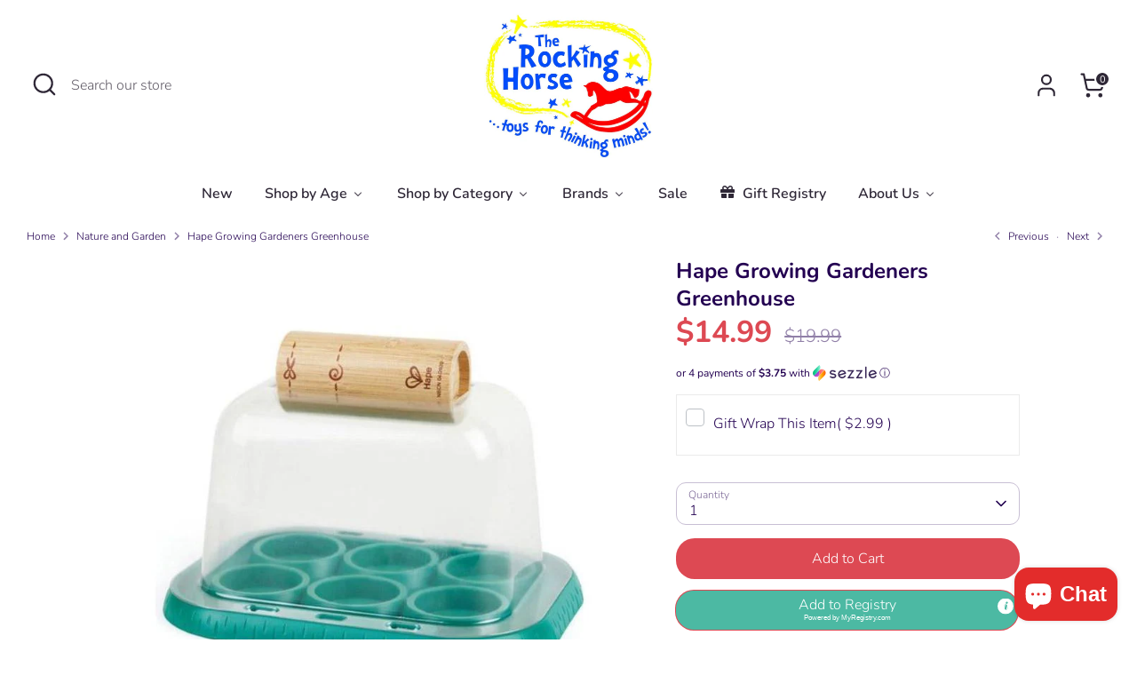

--- FILE ---
content_type: text/html; charset=utf-8
request_url: https://www.therockinghorse.ca/collections/nature-and-environment/products/ha5580_hape-growing-gardeners-greenhouse
body_size: 33149
content:
<!doctype html>
<html class="no-js supports-no-cookies" lang="en">
<head>
  <!-- Boost 7.0.1 -->
  <meta charset="utf-8" />
<meta name="viewport" content="width=device-width,initial-scale=1.0" />
<meta http-equiv="X-UA-Compatible" content="IE=edge">

<link rel="preconnect" href="https://cdn.shopify.com" crossorigin>
<link rel="preconnect" href="https://fonts.shopify.com" crossorigin>
<link rel="preconnect" href="https://monorail-edge.shopifysvc.com"><link rel="preload" as="font" href="//www.therockinghorse.ca/cdn/fonts/nunito/nunito_n3.c1d7c2242f5519d084eafc479d7cc132bcc8c480.woff2" type="font/woff2" crossorigin><link rel="preload" as="font" href="//www.therockinghorse.ca/cdn/fonts/nunito/nunito_n6.1a6c50dce2e2b3b0d31e02dbd9146b5064bea503.woff2" type="font/woff2" crossorigin><link rel="preload" as="font" href="//www.therockinghorse.ca/cdn/fonts/nunito/nunito_n7.37cf9b8cf43b3322f7e6e13ad2aad62ab5dc9109.woff2" type="font/woff2" crossorigin><link rel="preload" as="font" href="//www.therockinghorse.ca/cdn/fonts/nunito/nunito_n6.1a6c50dce2e2b3b0d31e02dbd9146b5064bea503.woff2" type="font/woff2" crossorigin><link rel="preload" href="//www.therockinghorse.ca/cdn/shop/t/21/assets/vendor.min.js?v=67207134794593361361753130041" as="script">
<link rel="preload" href="//www.therockinghorse.ca/cdn/shop/t/21/assets/theme.js?v=127163021561253529881753130040" as="script"><link rel="canonical" href="https://www.therockinghorse.ca/products/ha5580_hape-growing-gardeners-greenhouse" /><link rel="icon" href="//www.therockinghorse.ca/cdn/shop/files/rockinghorselogo_x100_2x_2e81f8b6-0953-475c-91f7-3356b2ea3516.png?crop=center&height=48&v=1631015672&width=48" type="image/png"><meta name="description" content="This wonderful greenhouse playset is a fantastic way to start learning about nature and how to grow your own plants. Plant the seeds of your choice in the greenhouse and care for them until they&#39;re ready to be brought outside! Recommended for ages 3 years+. Product number E5580.">

  
  <title>
    Hape Growing Gardener&#39;s Greenhouse
    
    
    
      &ndash; The Rocking Horse Toys
    
  </title>

  <meta property="og:site_name" content="The Rocking Horse Toys">
<meta property="og:url" content="https://www.therockinghorse.ca/products/ha5580_hape-growing-gardeners-greenhouse">
<meta property="og:title" content="Hape Growing Gardener&#39;s Greenhouse">
<meta property="og:type" content="product">
<meta property="og:description" content="This wonderful greenhouse playset is a fantastic way to start learning about nature and how to grow your own plants. Plant the seeds of your choice in the greenhouse and care for them until they&#39;re ready to be brought outside! Recommended for ages 3 years+. Product number E5580."><meta property="og:image" content="http://www.therockinghorse.ca/cdn/shop/products/E5580_1_1200x1200.jpg?v=1732891299">
  <meta property="og:image:secure_url" content="https://www.therockinghorse.ca/cdn/shop/products/E5580_1_1200x1200.jpg?v=1732891299">
  <meta property="og:image:width" content="712">
  <meta property="og:image:height" content="712"><meta property="og:price:amount" content="14.99">
  <meta property="og:price:currency" content="CAD"><meta name="twitter:card" content="summary_large_image">
<meta name="twitter:title" content="Hape Growing Gardener&#39;s Greenhouse">
<meta name="twitter:description" content="This wonderful greenhouse playset is a fantastic way to start learning about nature and how to grow your own plants. Plant the seeds of your choice in the greenhouse and care for them until they&#39;re ready to be brought outside! Recommended for ages 3 years+. Product number E5580.">

<style>
    @font-face {
  font-family: Nunito;
  font-weight: 600;
  font-style: normal;
  font-display: fallback;
  src: url("//www.therockinghorse.ca/cdn/fonts/nunito/nunito_n6.1a6c50dce2e2b3b0d31e02dbd9146b5064bea503.woff2") format("woff2"),
       url("//www.therockinghorse.ca/cdn/fonts/nunito/nunito_n6.6b124f3eac46044b98c99f2feb057208e260962f.woff") format("woff");
}

    @font-face {
  font-family: Nunito;
  font-weight: 700;
  font-style: normal;
  font-display: fallback;
  src: url("//www.therockinghorse.ca/cdn/fonts/nunito/nunito_n7.37cf9b8cf43b3322f7e6e13ad2aad62ab5dc9109.woff2") format("woff2"),
       url("//www.therockinghorse.ca/cdn/fonts/nunito/nunito_n7.45cfcfadc6630011252d54d5f5a2c7c98f60d5de.woff") format("woff");
}

    @font-face {
  font-family: Nunito;
  font-weight: 300;
  font-style: normal;
  font-display: fallback;
  src: url("//www.therockinghorse.ca/cdn/fonts/nunito/nunito_n3.c1d7c2242f5519d084eafc479d7cc132bcc8c480.woff2") format("woff2"),
       url("//www.therockinghorse.ca/cdn/fonts/nunito/nunito_n3.d543cae3671591d99f8b7ed9ea9ca8387fc73b09.woff") format("woff");
}

    @font-face {
  font-family: Nunito;
  font-weight: 400;
  font-style: normal;
  font-display: fallback;
  src: url("//www.therockinghorse.ca/cdn/fonts/nunito/nunito_n4.fc49103dc396b42cae9460289072d384b6c6eb63.woff2") format("woff2"),
       url("//www.therockinghorse.ca/cdn/fonts/nunito/nunito_n4.5d26d13beeac3116db2479e64986cdeea4c8fbdd.woff") format("woff");
}

    @font-face {
  font-family: Nunito;
  font-weight: 300;
  font-style: italic;
  font-display: fallback;
  src: url("//www.therockinghorse.ca/cdn/fonts/nunito/nunito_i3.11db3ddffd5485d801b7a5d8a24c3b0e446751f1.woff2") format("woff2"),
       url("//www.therockinghorse.ca/cdn/fonts/nunito/nunito_i3.7f37c552f86f3fb4c0aae0353840b033f9f464a0.woff") format("woff");
}

    @font-face {
  font-family: Nunito;
  font-weight: 400;
  font-style: italic;
  font-display: fallback;
  src: url("//www.therockinghorse.ca/cdn/fonts/nunito/nunito_i4.fd53bf99043ab6c570187ed42d1b49192135de96.woff2") format("woff2"),
       url("//www.therockinghorse.ca/cdn/fonts/nunito/nunito_i4.cb3876a003a73aaae5363bb3e3e99d45ec598cc6.woff") format("woff");
}

    @font-face {
  font-family: Nunito;
  font-weight: 600;
  font-style: normal;
  font-display: fallback;
  src: url("//www.therockinghorse.ca/cdn/fonts/nunito/nunito_n6.1a6c50dce2e2b3b0d31e02dbd9146b5064bea503.woff2") format("woff2"),
       url("//www.therockinghorse.ca/cdn/fonts/nunito/nunito_n6.6b124f3eac46044b98c99f2feb057208e260962f.woff") format("woff");
}

  </style>

  <link href="//www.therockinghorse.ca/cdn/shop/t/21/assets/styles.css?v=79888638642344651431759596821" rel="stylesheet" type="text/css" media="all" />
<script>
    document.documentElement.className = document.documentElement.className.replace('no-js', 'js');
    window.theme = window.theme || {};
    window.slate = window.slate || {};
    theme.moneyFormatWithCodeForProductsPreference = "${{amount}}";
    theme.moneyFormatWithCodeForCartPreference = "${{amount}}";
    theme.moneyFormat = "${{amount}}";
    theme.strings = {
      addToCart: "Add to Cart",
      unavailable: "Unavailable",
      addressError: "Error looking up that address",
      addressNoResults: "No results for that address",
      addressQueryLimit: "You have exceeded the Google API usage limit. Consider upgrading to a \u003ca href=\"https:\/\/developers.google.com\/maps\/premium\/usage-limits\"\u003ePremium Plan\u003c\/a\u003e.",
      authError: "There was a problem authenticating your Google Maps API Key.",
      addingToCart: "Adding",
      addedToCart: "Added",
      productPreorder: "Pre-order",
      addedToCartPopupTitle: "Added:",
      addedToCartPopupItems: "Items",
      addedToCartPopupSubtotal: "Subtotal",
      addedToCartPopupGoToCart: "Checkout",
      cartTermsNotChecked: "You must agree to the terms and conditions before continuing.",
      searchLoading: "Loading",
      searchMoreResults: "See all results",
      searchNoResults: "No results",
      priceFrom: "From",
      quantityTooHigh: "You can only have [[ quantity ]] in your cart",
      onSale: "On Sale",
      soldOut: "Coming Soon",
      in_stock: "In stock",
      low_stock: "Low stock",
      only_x_left: "[[ quantity ]] in stock",
      single_unit_available: "1 available",
      x_units_available: "[[ quantity ]] in stock, ready to ship",
      unitPriceSeparator: " \/ ",
      close: "Close",
      cart_shipping_calculator_hide_calculator: "Hide shipping calculator",
      cart_shipping_calculator_title: "Get shipping estimates",
      cart_general_hide_note: "Hide instructions for seller",
      cart_general_show_note: "Add instructions for seller",
      previous: "Previous",
      next: "Next"
    };
    theme.routes = {
      account_login_url: '/account/login',
      account_register_url: '/account/register',
      account_addresses_url: '/account/addresses',
      search_url: '/search',
      cart_url: '/cart',
      cart_add_url: '/cart/add',
      cart_change_url: '/cart/change',
      product_recommendations_url: '/recommendations/products'
    };
    theme.settings = {
      dynamicQtyOpts: false,
      saleLabelEnabled: true,
      soldLabelEnabled: true,
      onAddToCart: "ajax"
    };
  </script><script>window.performance && window.performance.mark && window.performance.mark('shopify.content_for_header.start');</script><meta name="google-site-verification" content="CCYrx2E7Pi6jHVnvEegQb-ulHangy4sdmHg8uKq4zds">
<meta name="google-site-verification" content="z_sLwdDlhzW9lkaodGZAKAy4Hc0BFOLZmfk6DSkVXhE">
<meta name="facebook-domain-verification" content="co3zapod252knzl5ah9695tfyg2p5o">
<meta name="facebook-domain-verification" content="3f2mvpgnt7f41fh3ksquv4sl3jnhe7">
<meta id="shopify-digital-wallet" name="shopify-digital-wallet" content="/22203197/digital_wallets/dialog">
<meta name="shopify-checkout-api-token" content="d1c4f87f79fbc1835c49b2720a9097ae">
<link rel="alternate" type="application/json+oembed" href="https://www.therockinghorse.ca/products/ha5580_hape-growing-gardeners-greenhouse.oembed">
<script async="async" src="/checkouts/internal/preloads.js?locale=en-CA"></script>
<link rel="preconnect" href="https://shop.app" crossorigin="anonymous">
<script async="async" src="https://shop.app/checkouts/internal/preloads.js?locale=en-CA&shop_id=22203197" crossorigin="anonymous"></script>
<script id="apple-pay-shop-capabilities" type="application/json">{"shopId":22203197,"countryCode":"CA","currencyCode":"CAD","merchantCapabilities":["supports3DS"],"merchantId":"gid:\/\/shopify\/Shop\/22203197","merchantName":"The Rocking Horse Toys","requiredBillingContactFields":["postalAddress","email","phone"],"requiredShippingContactFields":["postalAddress","email","phone"],"shippingType":"shipping","supportedNetworks":["visa","masterCard","discover","interac"],"total":{"type":"pending","label":"The Rocking Horse Toys","amount":"1.00"},"shopifyPaymentsEnabled":true,"supportsSubscriptions":true}</script>
<script id="shopify-features" type="application/json">{"accessToken":"d1c4f87f79fbc1835c49b2720a9097ae","betas":["rich-media-storefront-analytics"],"domain":"www.therockinghorse.ca","predictiveSearch":true,"shopId":22203197,"locale":"en"}</script>
<script>var Shopify = Shopify || {};
Shopify.shop = "the-rocking-horse-kingston.myshopify.com";
Shopify.locale = "en";
Shopify.currency = {"active":"CAD","rate":"1.0"};
Shopify.country = "CA";
Shopify.theme = {"name":"October 2025 Website Launch","id":141879050474,"schema_name":"Boost","schema_version":"7.0.1","theme_store_id":863,"role":"main"};
Shopify.theme.handle = "null";
Shopify.theme.style = {"id":null,"handle":null};
Shopify.cdnHost = "www.therockinghorse.ca/cdn";
Shopify.routes = Shopify.routes || {};
Shopify.routes.root = "/";</script>
<script type="module">!function(o){(o.Shopify=o.Shopify||{}).modules=!0}(window);</script>
<script>!function(o){function n(){var o=[];function n(){o.push(Array.prototype.slice.apply(arguments))}return n.q=o,n}var t=o.Shopify=o.Shopify||{};t.loadFeatures=n(),t.autoloadFeatures=n()}(window);</script>
<script>
  window.ShopifyPay = window.ShopifyPay || {};
  window.ShopifyPay.apiHost = "shop.app\/pay";
  window.ShopifyPay.redirectState = null;
</script>
<script id="shop-js-analytics" type="application/json">{"pageType":"product"}</script>
<script defer="defer" async type="module" src="//www.therockinghorse.ca/cdn/shopifycloud/shop-js/modules/v2/client.init-shop-cart-sync_CG-L-Qzi.en.esm.js"></script>
<script defer="defer" async type="module" src="//www.therockinghorse.ca/cdn/shopifycloud/shop-js/modules/v2/chunk.common_B8yXDTDb.esm.js"></script>
<script type="module">
  await import("//www.therockinghorse.ca/cdn/shopifycloud/shop-js/modules/v2/client.init-shop-cart-sync_CG-L-Qzi.en.esm.js");
await import("//www.therockinghorse.ca/cdn/shopifycloud/shop-js/modules/v2/chunk.common_B8yXDTDb.esm.js");

  window.Shopify.SignInWithShop?.initShopCartSync?.({"fedCMEnabled":true,"windoidEnabled":true});

</script>
<script defer="defer" async type="module" src="//www.therockinghorse.ca/cdn/shopifycloud/shop-js/modules/v2/client.payment-terms_BFsudFhJ.en.esm.js"></script>
<script defer="defer" async type="module" src="//www.therockinghorse.ca/cdn/shopifycloud/shop-js/modules/v2/chunk.common_B8yXDTDb.esm.js"></script>
<script defer="defer" async type="module" src="//www.therockinghorse.ca/cdn/shopifycloud/shop-js/modules/v2/chunk.modal_dvVUSHam.esm.js"></script>
<script type="module">
  await import("//www.therockinghorse.ca/cdn/shopifycloud/shop-js/modules/v2/client.payment-terms_BFsudFhJ.en.esm.js");
await import("//www.therockinghorse.ca/cdn/shopifycloud/shop-js/modules/v2/chunk.common_B8yXDTDb.esm.js");
await import("//www.therockinghorse.ca/cdn/shopifycloud/shop-js/modules/v2/chunk.modal_dvVUSHam.esm.js");

  
</script>
<script>
  window.Shopify = window.Shopify || {};
  if (!window.Shopify.featureAssets) window.Shopify.featureAssets = {};
  window.Shopify.featureAssets['shop-js'] = {"shop-cart-sync":["modules/v2/client.shop-cart-sync_C7TtgCZT.en.esm.js","modules/v2/chunk.common_B8yXDTDb.esm.js"],"shop-button":["modules/v2/client.shop-button_aOcg-RjH.en.esm.js","modules/v2/chunk.common_B8yXDTDb.esm.js"],"init-shop-email-lookup-coordinator":["modules/v2/client.init-shop-email-lookup-coordinator_D-37GF_a.en.esm.js","modules/v2/chunk.common_B8yXDTDb.esm.js"],"init-fed-cm":["modules/v2/client.init-fed-cm_DGh7x7ZX.en.esm.js","modules/v2/chunk.common_B8yXDTDb.esm.js"],"init-windoid":["modules/v2/client.init-windoid_C5PxDKWE.en.esm.js","modules/v2/chunk.common_B8yXDTDb.esm.js"],"shop-toast-manager":["modules/v2/client.shop-toast-manager_BmSBWum3.en.esm.js","modules/v2/chunk.common_B8yXDTDb.esm.js"],"shop-cash-offers":["modules/v2/client.shop-cash-offers_DkchToOx.en.esm.js","modules/v2/chunk.common_B8yXDTDb.esm.js","modules/v2/chunk.modal_dvVUSHam.esm.js"],"init-shop-cart-sync":["modules/v2/client.init-shop-cart-sync_CG-L-Qzi.en.esm.js","modules/v2/chunk.common_B8yXDTDb.esm.js"],"avatar":["modules/v2/client.avatar_BTnouDA3.en.esm.js"],"shop-login-button":["modules/v2/client.shop-login-button_DrVPCwAQ.en.esm.js","modules/v2/chunk.common_B8yXDTDb.esm.js","modules/v2/chunk.modal_dvVUSHam.esm.js"],"pay-button":["modules/v2/client.pay-button_Cw45D1uM.en.esm.js","modules/v2/chunk.common_B8yXDTDb.esm.js"],"init-customer-accounts":["modules/v2/client.init-customer-accounts_BNYsaOzg.en.esm.js","modules/v2/client.shop-login-button_DrVPCwAQ.en.esm.js","modules/v2/chunk.common_B8yXDTDb.esm.js","modules/v2/chunk.modal_dvVUSHam.esm.js"],"checkout-modal":["modules/v2/client.checkout-modal_NoX7b1qq.en.esm.js","modules/v2/chunk.common_B8yXDTDb.esm.js","modules/v2/chunk.modal_dvVUSHam.esm.js"],"init-customer-accounts-sign-up":["modules/v2/client.init-customer-accounts-sign-up_pIEGEpjr.en.esm.js","modules/v2/client.shop-login-button_DrVPCwAQ.en.esm.js","modules/v2/chunk.common_B8yXDTDb.esm.js","modules/v2/chunk.modal_dvVUSHam.esm.js"],"init-shop-for-new-customer-accounts":["modules/v2/client.init-shop-for-new-customer-accounts_BIu2e6le.en.esm.js","modules/v2/client.shop-login-button_DrVPCwAQ.en.esm.js","modules/v2/chunk.common_B8yXDTDb.esm.js","modules/v2/chunk.modal_dvVUSHam.esm.js"],"shop-follow-button":["modules/v2/client.shop-follow-button_B6YY9G4U.en.esm.js","modules/v2/chunk.common_B8yXDTDb.esm.js","modules/v2/chunk.modal_dvVUSHam.esm.js"],"lead-capture":["modules/v2/client.lead-capture_o2hOda6W.en.esm.js","modules/v2/chunk.common_B8yXDTDb.esm.js","modules/v2/chunk.modal_dvVUSHam.esm.js"],"shop-login":["modules/v2/client.shop-login_DA8-MZ-E.en.esm.js","modules/v2/chunk.common_B8yXDTDb.esm.js","modules/v2/chunk.modal_dvVUSHam.esm.js"],"payment-terms":["modules/v2/client.payment-terms_BFsudFhJ.en.esm.js","modules/v2/chunk.common_B8yXDTDb.esm.js","modules/v2/chunk.modal_dvVUSHam.esm.js"]};
</script>
<script>(function() {
  var isLoaded = false;
  function asyncLoad() {
    if (isLoaded) return;
    isLoaded = true;
    var urls = ["\/\/www.powr.io\/powr.js?powr-token=the-rocking-horse-kingston.myshopify.com\u0026external-type=shopify\u0026shop=the-rocking-horse-kingston.myshopify.com","https:\/\/inffuse.eventscalendar.co\/plugins\/shopify\/loader.js?app=calendar\u0026shop=the-rocking-horse-kingston.myshopify.com\u0026shop=the-rocking-horse-kingston.myshopify.com","https:\/\/wrapin.prezenapps.com\/public\/js\/load-wrapin-v5-app.js?shop=the-rocking-horse-kingston.myshopify.com","https:\/\/www.myregistry.com\/ScriptPlatform\/Shopify\/AddToMrButton.js?siteKey=PjgH9VZZIsPDicIyyyKM7w2\u0026lang=en\u0026version=718102245\u0026shop=the-rocking-horse-kingston.myshopify.com"];
    for (var i = 0; i < urls.length; i++) {
      var s = document.createElement('script');
      s.type = 'text/javascript';
      s.async = true;
      s.src = urls[i];
      var x = document.getElementsByTagName('script')[0];
      x.parentNode.insertBefore(s, x);
    }
  };
  if(window.attachEvent) {
    window.attachEvent('onload', asyncLoad);
  } else {
    window.addEventListener('load', asyncLoad, false);
  }
})();</script>
<script id="__st">var __st={"a":22203197,"offset":-18000,"reqid":"95cdde17-8334-4673-afd6-ee61fba0588c-1767900375","pageurl":"www.therockinghorse.ca\/collections\/nature-and-environment\/products\/ha5580_hape-growing-gardeners-greenhouse","u":"d9ac2c1b66fb","p":"product","rtyp":"product","rid":6109999759515};</script>
<script>window.ShopifyPaypalV4VisibilityTracking = true;</script>
<script id="captcha-bootstrap">!function(){'use strict';const t='contact',e='account',n='new_comment',o=[[t,t],['blogs',n],['comments',n],[t,'customer']],c=[[e,'customer_login'],[e,'guest_login'],[e,'recover_customer_password'],[e,'create_customer']],r=t=>t.map((([t,e])=>`form[action*='/${t}']:not([data-nocaptcha='true']) input[name='form_type'][value='${e}']`)).join(','),a=t=>()=>t?[...document.querySelectorAll(t)].map((t=>t.form)):[];function s(){const t=[...o],e=r(t);return a(e)}const i='password',u='form_key',d=['recaptcha-v3-token','g-recaptcha-response','h-captcha-response',i],f=()=>{try{return window.sessionStorage}catch{return}},m='__shopify_v',_=t=>t.elements[u];function p(t,e,n=!1){try{const o=window.sessionStorage,c=JSON.parse(o.getItem(e)),{data:r}=function(t){const{data:e,action:n}=t;return t[m]||n?{data:e,action:n}:{data:t,action:n}}(c);for(const[e,n]of Object.entries(r))t.elements[e]&&(t.elements[e].value=n);n&&o.removeItem(e)}catch(o){console.error('form repopulation failed',{error:o})}}const l='form_type',E='cptcha';function T(t){t.dataset[E]=!0}const w=window,h=w.document,L='Shopify',v='ce_forms',y='captcha';let A=!1;((t,e)=>{const n=(g='f06e6c50-85a8-45c8-87d0-21a2b65856fe',I='https://cdn.shopify.com/shopifycloud/storefront-forms-hcaptcha/ce_storefront_forms_captcha_hcaptcha.v1.5.2.iife.js',D={infoText:'Protected by hCaptcha',privacyText:'Privacy',termsText:'Terms'},(t,e,n)=>{const o=w[L][v],c=o.bindForm;if(c)return c(t,g,e,D).then(n);var r;o.q.push([[t,g,e,D],n]),r=I,A||(h.body.append(Object.assign(h.createElement('script'),{id:'captcha-provider',async:!0,src:r})),A=!0)});var g,I,D;w[L]=w[L]||{},w[L][v]=w[L][v]||{},w[L][v].q=[],w[L][y]=w[L][y]||{},w[L][y].protect=function(t,e){n(t,void 0,e),T(t)},Object.freeze(w[L][y]),function(t,e,n,w,h,L){const[v,y,A,g]=function(t,e,n){const i=e?o:[],u=t?c:[],d=[...i,...u],f=r(d),m=r(i),_=r(d.filter((([t,e])=>n.includes(e))));return[a(f),a(m),a(_),s()]}(w,h,L),I=t=>{const e=t.target;return e instanceof HTMLFormElement?e:e&&e.form},D=t=>v().includes(t);t.addEventListener('submit',(t=>{const e=I(t);if(!e)return;const n=D(e)&&!e.dataset.hcaptchaBound&&!e.dataset.recaptchaBound,o=_(e),c=g().includes(e)&&(!o||!o.value);(n||c)&&t.preventDefault(),c&&!n&&(function(t){try{if(!f())return;!function(t){const e=f();if(!e)return;const n=_(t);if(!n)return;const o=n.value;o&&e.removeItem(o)}(t);const e=Array.from(Array(32),(()=>Math.random().toString(36)[2])).join('');!function(t,e){_(t)||t.append(Object.assign(document.createElement('input'),{type:'hidden',name:u})),t.elements[u].value=e}(t,e),function(t,e){const n=f();if(!n)return;const o=[...t.querySelectorAll(`input[type='${i}']`)].map((({name:t})=>t)),c=[...d,...o],r={};for(const[a,s]of new FormData(t).entries())c.includes(a)||(r[a]=s);n.setItem(e,JSON.stringify({[m]:1,action:t.action,data:r}))}(t,e)}catch(e){console.error('failed to persist form',e)}}(e),e.submit())}));const S=(t,e)=>{t&&!t.dataset[E]&&(n(t,e.some((e=>e===t))),T(t))};for(const o of['focusin','change'])t.addEventListener(o,(t=>{const e=I(t);D(e)&&S(e,y())}));const B=e.get('form_key'),M=e.get(l),P=B&&M;t.addEventListener('DOMContentLoaded',(()=>{const t=y();if(P)for(const e of t)e.elements[l].value===M&&p(e,B);[...new Set([...A(),...v().filter((t=>'true'===t.dataset.shopifyCaptcha))])].forEach((e=>S(e,t)))}))}(h,new URLSearchParams(w.location.search),n,t,e,['guest_login'])})(!0,!0)}();</script>
<script integrity="sha256-4kQ18oKyAcykRKYeNunJcIwy7WH5gtpwJnB7kiuLZ1E=" data-source-attribution="shopify.loadfeatures" defer="defer" src="//www.therockinghorse.ca/cdn/shopifycloud/storefront/assets/storefront/load_feature-a0a9edcb.js" crossorigin="anonymous"></script>
<script crossorigin="anonymous" defer="defer" src="//www.therockinghorse.ca/cdn/shopifycloud/storefront/assets/shopify_pay/storefront-65b4c6d7.js?v=20250812"></script>
<script data-source-attribution="shopify.dynamic_checkout.dynamic.init">var Shopify=Shopify||{};Shopify.PaymentButton=Shopify.PaymentButton||{isStorefrontPortableWallets:!0,init:function(){window.Shopify.PaymentButton.init=function(){};var t=document.createElement("script");t.src="https://www.therockinghorse.ca/cdn/shopifycloud/portable-wallets/latest/portable-wallets.en.js",t.type="module",document.head.appendChild(t)}};
</script>
<script data-source-attribution="shopify.dynamic_checkout.buyer_consent">
  function portableWalletsHideBuyerConsent(e){var t=document.getElementById("shopify-buyer-consent"),n=document.getElementById("shopify-subscription-policy-button");t&&n&&(t.classList.add("hidden"),t.setAttribute("aria-hidden","true"),n.removeEventListener("click",e))}function portableWalletsShowBuyerConsent(e){var t=document.getElementById("shopify-buyer-consent"),n=document.getElementById("shopify-subscription-policy-button");t&&n&&(t.classList.remove("hidden"),t.removeAttribute("aria-hidden"),n.addEventListener("click",e))}window.Shopify?.PaymentButton&&(window.Shopify.PaymentButton.hideBuyerConsent=portableWalletsHideBuyerConsent,window.Shopify.PaymentButton.showBuyerConsent=portableWalletsShowBuyerConsent);
</script>
<script data-source-attribution="shopify.dynamic_checkout.cart.bootstrap">document.addEventListener("DOMContentLoaded",(function(){function t(){return document.querySelector("shopify-accelerated-checkout-cart, shopify-accelerated-checkout")}if(t())Shopify.PaymentButton.init();else{new MutationObserver((function(e,n){t()&&(Shopify.PaymentButton.init(),n.disconnect())})).observe(document.body,{childList:!0,subtree:!0})}}));
</script>
<link id="shopify-accelerated-checkout-styles" rel="stylesheet" media="screen" href="https://www.therockinghorse.ca/cdn/shopifycloud/portable-wallets/latest/accelerated-checkout-backwards-compat.css" crossorigin="anonymous">
<style id="shopify-accelerated-checkout-cart">
        #shopify-buyer-consent {
  margin-top: 1em;
  display: inline-block;
  width: 100%;
}

#shopify-buyer-consent.hidden {
  display: none;
}

#shopify-subscription-policy-button {
  background: none;
  border: none;
  padding: 0;
  text-decoration: underline;
  font-size: inherit;
  cursor: pointer;
}

#shopify-subscription-policy-button::before {
  box-shadow: none;
}

      </style>
<script id="sections-script" data-sections="product-recommendations" defer="defer" src="//www.therockinghorse.ca/cdn/shop/t/21/compiled_assets/scripts.js?23778"></script>
<script>window.performance && window.performance.mark && window.performance.mark('shopify.content_for_header.end');</script>
<!-- BEGIN app block: shopify://apps/buddha-mega-menu-navigation/blocks/megamenu/dbb4ce56-bf86-4830-9b3d-16efbef51c6f -->
<script>
        var productImageAndPrice = [],
            collectionImages = [],
            articleImages = [],
            mmLivIcons = false,
            mmFlipClock = false,
            mmFixesUseJquery = false,
            mmNumMMI = 7,
            mmSchemaTranslation = {},
            mmMenuStrings =  {"menuStrings":{"default":{"New":"New","Shop by Age":"Shop by Age","0-2 Years":"0-2 Years","3-4 Years":"3-4 Years","5-7 Years":"5-7 Years","8-12 Years":"8-12 Years","Teens & Adults":"Teens & Adults","Baby & Toddler (0-2 Years)":"Baby & Toddler (0-2 Years)","Rockers & Ride-Ons":"Rockers & Ride-Ons","Sensory & Development":"Sensory & Development","Bath Toys":"Bath Toys","Wood Toys":"Wood Toys","Plush Toys":"Plush Toys","Preschool (3-5 Years)":"Preschool (3-5 Years)","Play Sets":"Play Sets","Story Time":"Story Time","Scooters":"Scooters","Music & Instruments":"Music & Instruments","Fidget & Sensory Toys":"Fidget & Sensory Toys","Children 5-7 Years":"Children 5-7 Years","Arts & Crafts":"Arts & Crafts","Building Bricks":"Building Bricks","Board Games":"Board Games","Puzzles":"Puzzles","STEM & Science":"STEM & Science","Shop by Category":"Shop by Category","Pretend Play":"Pretend Play","Dolls & Dollhouses":"Dolls & Dollhouses","Play Food & Role Play":"Play Food & Role Play","Dress Up & Accessories":"Dress Up & Accessories","Plush Toys & Puppets":"Plush Toys & Puppets","Books, Puzzles & Games":"Books, Puzzles & Games","Books":"Books","Board & Card Games":"Board & Card Games","Logic & Brain Games":"Logic & Brain Games","Activity & Sticker Books":"Activity & Sticker Books","Crafts & DIY":"Crafts & DIY","Art Supplies":"Art Supplies","Dough & Slime":"Dough & Slime","Stickers & Tattoos":"Stickers & Tattoos","All Arts & Crafts":"All Arts & Crafts","Learning & Education":"Learning & Education","Building & Blocks":"Building & Blocks","Home Learning":"Home Learning","Teaching Tools":"Teaching Tools","Workbooks & Flashcards":"Workbooks & Flashcards","Baby & Toddler":"Baby & Toddler","Collectibles & Novelties":"Collectibles & Novelties","Retro Toys":"Retro Toys","Collectibles":"Collectibles","Magic & Spy Sets":"Magic & Spy Sets","Figurines":"Figurines","Play Vehicles & Trains":"Play Vehicles & Trains","Land, Sky & Water Vehicles":"Land, Sky & Water Vehicles","Trains & Railways":"Trains & Railways","Remote Control":"Remote Control","Outdoor & Seasonal":"Outdoor & Seasonal","Outdoor & Active Fun":"Outdoor & Active Fun","Scooters & Balance Bikes":"Scooters & Balance Bikes","Advent Calendars":"Advent Calendars","Seasonal":"Seasonal","Kid's Gear":"Kid's Gear","Brands":"Brands","LEGO":"LEGO","MAGNA-TILES":"MAGNA-TILES","Schleich":"Schleich","Trending Brands":"Trending Brands","BRIO":"BRIO","Bluey":"Bluey","Corolle Dolls":"Corolle Dolls","Minecraft":"Minecraft","Ravensburger":"Ravensburger","View All Brands":"View All Brands","Sale":"Sale","Gift Registry":"Gift Registry","About Us":"About Us","Bestsellers":"Bestsellers","Gift Cards":"Gift Cards","Upcoming Events":"Upcoming Events","Shipping & Returns":"Shipping & Returns","FAQ":"FAQ"}},"additional":{"default":{"Add to cart":"Add to cart","Sold out":"Sold out","JUST ADDED TO YOUR CART":"JUST ADDED TO YOUR CART","OUT OF STOCK":"OUT OF STOCK","View Cart":"View Cart"}}} ,
            mmShopLocale = "en",
            mmShopLocaleCollectionsRoute = "/collections",
            mmSchemaDesignJSON = [{"action":"menu-select","value":"main-menu-new-website"},{"action":"design","setting":"main_menu_item_direction_3qmGN","value":"auto"},{"action":"design","setting":"main_menu_item_columns_3qmGN","value":"3"},{"action":"design","setting":"main_menu_item_columns_dTiBG","value":"4"},{"action":"design","setting":"main_menu_item_columns_84m0N","value":"4"},{"action":"design","setting":"vertical_font_size","value":"13px"},{"action":"design","setting":"vertical_link_hover_color","value":"#0da19a"},{"action":"design","setting":"vertical_text_color","value":"#4e4e4e"},{"action":"design","setting":"text_color","value":"#222222"},{"action":"design","setting":"font_size","value":"13px"},{"action":"design","setting":"background_color","value":"#ffffff"},{"action":"design","setting":"background_hover_color","value":"#f9f9f9"},{"action":"design","setting":"link_hover_color","value":"#0da19a"},{"action":"design","setting":"font_family","value":"Default"},{"action":"design","setting":"main_menu_item_columns_wjyHG","value":"4"},{"action":"design","setting":"vertical_background_color","value":"#ffffff"}],
            mmDomChangeSkipUl = "",
            buddhaMegaMenuShop = "the-rocking-horse-kingston.myshopify.com",
            mmWireframeCompression = "0",
            mmExtensionAssetUrl = "https://cdn.shopify.com/extensions/019abe06-4a3f-7763-88da-170e1b54169b/mega-menu-151/assets/";var bestSellersHTML = '';var newestProductsHTML = '';/* get link lists api */
        var linkLists={"main-menu" : {"title":"Main menu", "items":["/","/collections/new-arrivals","/pages/shop-by-ages","/collections","/pages/shop-by-brand","/collections/sale","/pages/about-us","/pages/wish-list",]},"footer" : {"title":"Footer Menu Customer Service", "items":["https://therockinghorse.ca/account/login","/pages/wish-list","/pages/faq","/pages/shipping-returns","/pages/privacy-policy","/pages/terms-of-service",]},"all-collections" : {"title":"All Collections", "items":["/collections/craft-supplies","/collections/craft-kits","/collections/drawing-and-colouring","/collections/jewellery-making-kits","/collections/stickers-and-sticker-books","/collections/moulding-and-sculpting","/collections/building-blocks","/pages/books","/collections/bricks","/collections/magnets","/collections/dolls","/collections/dollhouses-and-furniture","/collections/doll-fashion-and-accessories","/collections/family-games-1","/collections/costumes-dress-up-and-accessories","/collections/kitchen-play-food-and-housekeeping","/collections/bath-toys","/collections/developmental-learning-toys","/collections/sensory-development","/collections/jewellery-and-accessories","/collections/school-gear","/collections/language-and-numeracy","/collections/learning-aids","/collections/musical-instruments","/collections/musical-play","/collections/water-and-sand-toys","/collections/indoor-fun","/collections/nature-and-environment","/collections/outdoor-games-and-activities","/collections/scooters-and-skateboards","/collections/land-water-and-sky-vehicles","/collections/trains-tracks-and-train-sets","/collections/plush-toys","/collections/puppets","/collections/puzzles","/collections/retro-toys","/collections/science-tech",]},"shop-by-brand" : {"title":"Shop by Brand", "items":["/collections/ann-williams","/collections/b4-outdoor-adventures","/collections/b-toys-1","/collections/baby-stella","/collections/bling2o","/collections/brio","/collections/bruder","/collections/corolle","/collections/crayola","/collections/creativity-for-kids","/collections/crocodile-creek","/collections/djeco","/collections/educational-insights","/collections/fat-brain-toys","/collections/fashion-angels","/collections/fin-fun-mermaid","/collections/folkmanis","/collections/great-pretenders","/collections/green-toys","/collections/gund","/collections/hape","/collections/hasbro","/collections/hexbug","/collections/kinderfeets","/collections/klutz","/collections/lamaze","/collections/learning-resources","/collections/lego","/collections/lottie-dolls","/collections/manhattan-toys","/collections/magformers","/collections/melissa-and-doug","/collections/micro-scooters","/collections/our-generation","/collections/peaceable-kingdom","/collections/piggy-paint","/collections/playmobil","/collections/ravensburger","/collections/rebel-girls","/collections/schleich","/collections/schylling","/collections/smartgames","/collections/snap-circuits","/collections/sophie-la-girafe","/collections/spikeball","/collections/stephen-joseph","/collections/tegu","/collections/thinkfun","/collections/thomas-and-friends","/collections/yumbox",]},"musical-toys" : {"title":"Musical Toys", "items":["/collections/musical-instruments","/collections/musical-play",]},"imaginative-play" : {"title":"Imaginative Play", "items":["/collections/costumes-dress-up-and-accessories","/collections/kitchen-play-food-and-housekeeping","/collections/role-play-centres","/collections/magic-sets","/collections/tools-construction","/collections/playsets",]},"arts-and-crafts" : {"title":"Arts and Crafts", "items":["/collections/craft-supplies","/collections/craft-kits","/collections/drawing-and-colouring","/collections/jewellery-making-kits","/collections/moulding-and-sculpting","/collections/stickers-and-sticker-books",]},"collectibles" : {"title":"Collectibles", "items":["/collections/fidget-toys",]},"construction-toys" : {"title":"Construction Toys", "items":["/collections/building-blocks","/collections/bricks","/collections/magnets","/collections/tools-woodworking","/collections/marble-runs","/collections/model-sets",]},"dolls-and-dollhouses" : {"title":"Dolls and Dollhouses", "items":["/collections/dolls","/collections/doll-fashion-and-accessories","/collections/dollhouses-and-furniture","/collections/dollhouse-furniture","/collections/playsets",]},"infants-and-toddlers" : {"title":"Baby &amp; Toddler", "items":["/collections/activity-toys","/collections/bath-toys","/collections/baby-plush-toys","/collections/rocking-ride-on-toys","/collections/sensory-development","/collections/wooden-toys",]},"kids-gear" : {"title":"Kids&#39; Gear", "items":["/collections/backpacks","/collections/kids-watches","/collections/kids-luggage-wallets","/collections/jewellery-and-accessories","/collections/nail-polish-accessories",]},"musical-toys-1" : {"title":"Musical Toys", "items":["/collections/musical-instruments","/collections/musical-play",]},"outdoor-and-active-fun" : {"title":"Outdoor and Active Fun", "items":["/collections/scooters-and-skateboards","/collections/outdoor-games-and-activities","/collections/water-and-sand-toys","/collections/nature-and-environment","/collections/sports","/collections/indoor-fun",]},"planes-trains-and-automobiles" : {"title":"Planes, Trains and Automobiles", "items":["/collections/land-water-and-sky-vehicles","/collections/trains-tracks-and-train-sets","/collections/remote-control-electronics",]},"plush-and-puppets" : {"title":"Plush and Puppets", "items":["/collections/jumbo-plush","/collections/plush-toys","/collections/puppets",]},"puzzles" : {"title":"Puzzles", "items":["/collections/puzzles",]},"learning-fun" : {"title":"Home Learning &amp; Education", "items":["/collections/language-and-numeracy","/collections/workbooks","/collections/french-language","/collections/teaching-tools-1",]},"family-games" : {"title":"Family Games", "items":["/collections/board-games",]},"lego" : {"title":"LEGO", "items":["/collections/lego-city","/collections/lego-classic","/collections/lego-creator","/collections/lego-disney","/collections/lego-duplo","/collections/lego-friends","/collections/lego-harry-potter","/collections/lego-minecraft","/collections/lego-ninjago","/collections/lego-speed-champions","/collections/lego-star-wars","/collections/lego-superheroes","/collections/lego-super-mario","/collections/lego-technic","/collections/lego-other",]},"shop-by-ages" : {"title":"Shop by Age", "items":["/collections/toys-for-teens-adults",]},"playmobil" : {"title":"Playmobil", "items":["/collections/playmobil-123","/collections/playmobil-action","/collections/playmobil-city-action","/collections/playmobil-city-life","/collections/playmobil-country","/collections/playmobil-dino-rise","/collections/playmobil-dollhouse","/collections/playmobil-dragons","/collections/playmobil-fairies","/collections/playmobil-family-fun","/collections/playmobil-knights","/collections/playmobil-magic","/collections/playmobil-nhl","/collections/playmobil-novelmore","/collections/playmobil-pirates","/collections/playmobil-princess","/collections/playmobil-scooby-doo","/collections/playmobil-space","/collections/spirit-riding-free","/collections/playmobil-other",]},"birthday-party" : {"title":"Birthday Party", "items":["/collections/birthday-cards","/collections/party-games-accessories",]},"back-to-school" : {"title":"Back to School", "items":["/collections/backpacks","/collections/lunches","/collections/classroom-supplies",]},"black-friday-1" : {"title":"Black Friday", "items":["/collections/sale",]},"books" : {"title":"Books", "items":["/collections/baby-toddler-books","/collections/preschool-books","/collections/young-readers-6-10","/collections/french-books","/collections/activity-books","/collections/journals-diaries",]},"shop-category" : {"title":"Shop All Categories", "items":["/collections/arts-crafts","/pages/infants-and-toddlers","/pages/books",]},"seasonal" : {"title":"Seasonal", "items":["/collections/advent-calendars","/collections/christmas-books","/collections/elf-on-the-shelf","/collections/stocking-stuffers",]},"footer-menu-customer-service" : {"title":"Footer Menu Shopping", "items":["/search","https://www.therockinghorse.ca/collections","/pages/shop-by-ages","/pages/shop-by-brand","/blogs/the-toy-store-tales",]},"customer-account-main-menu" : {"title":"Customer account main menu", "items":["/","https://shopify.com/22203197/account/orders?locale=en&amp;region_country=CA",]},"main-menu-new-website" : {"title":"Main Menu New Website", "items":["/collections/new-arrivals","/pages/shop-category","/pages/shop-by-brand","/pages/sale","/pages/about-us","/pages/wish-list",]},"toys" : {"title":"Toys", "items":["/pages/shop-by-ages","/pages/shop-by-category",]},};/*ENDPARSE*/

        linkLists["force-mega-menu"]={};linkLists["force-mega-menu"].title="Launch Theme - Mega Menu";linkLists["force-mega-menu"].items=[1];

        /* set product prices *//* get the collection images */collectionImages['776536075'] = ['//www.therockinghorse.ca/cdn/shop/collections/lego-logo.png?v=1553714369&width=240', 1.5];collectionImages['439452467434'] = ['//www.therockinghorse.ca/cdn/shop/collections/Copy_of_Copy_of_LOGO_Website_Brand.png?v=1732891253&width=240', 1.5];collectionImages['778240011'] = ['//www.therockinghorse.ca/cdn/shop/collections/Schleich-logo.png?v=1553714969&width=240', 1.5];/* get the article images *//* customer fixes */
        var mmThemeFixesBefore = function(){ if (selectedMenu=="force-mega-menu" && tempMenuObject.u.matches(".navigation>.header-navigation-list")) { tempMenuObject.forceMenu = true; tempMenuObject.skipCheck = true; tempMenuObject.liClasses = "header-navigation-list-item primary-list-item"; tempMenuObject.aClasses = "header-navigation-link"; tempMenuObject.liItems = tempMenuObject.u.children; } mmAddStyle(" .vertical-mega-menu>.buddha-menu-item {padding: 15px 15px 0 !important;} ", "themeScript"); }; 
        

        var mmWireframe = {"html" : "<li role=\"none\" class=\"buddha-menu-item\" itemId=\"wqQFw\"  ><a data-href=\"/collections/new-arrivals\" href=\"/collections/new-arrivals\" aria-label=\"New\" data-no-instant=\"\" onclick=\"mmGoToPage(this, event); return false;\" role=\"menuitem\"  ><span class=\"mm-title\">New</span></a></li><li role=\"none\" class=\"buddha-menu-item\" itemId=\"dTiBG\"  ><a data-href=\"no-link\" href=\"#\" rel=\"nofollow\" aria-label=\"Shop by Age\" data-no-instant=\"\" onclick=\"mmGoToPage(this, event); return false;\" role=\"menuitem\"  ><span class=\"mm-title\">Shop by Age</span><i class=\"mm-arrow mm-angle-down\" aria-hidden=\"true\"></i><span class=\"toggle-menu-btn\" style=\"display:none;\" title=\"Toggle menu\" onclick=\"return toggleSubmenu(this)\"><span class=\"mm-arrow-icon\"><span class=\"bar-one\"></span><span class=\"bar-two\"></span></span></span></a><ul class=\"mm-submenu simple   mm-last-level\" role=\"menu\"><li role=\"none\" submenu-columns=\"1\" item-type=\"link-list\"  ><div class=\"mega-menu-item-container\"  ><div class=\"mm-list-name\"  ><span  ><span class=\"mm-title\">Shop by Age</span></span></div><ul class=\"mm-submenu link-list   mm-last-level\" role=\"menu\"><li role=\"none\"  ><a data-href=\"/collections/0-2-years\" href=\"/collections/0-2-years\" aria-label=\"0-2 Years\" data-no-instant=\"\" onclick=\"mmGoToPage(this, event); return false;\" role=\"menuitem\"  ><span class=\"mm-title\">0-2 Years</span></a></li><li role=\"none\"  ><a data-href=\"/collections/3-4-years\" href=\"/collections/3-4-years\" aria-label=\"3-4 Years\" data-no-instant=\"\" onclick=\"mmGoToPage(this, event); return false;\" role=\"menuitem\"  ><span class=\"mm-title\">3-4 Years</span></a></li><li role=\"none\"  ><a data-href=\"/collections/5-7-years\" href=\"/collections/5-7-years\" aria-label=\"5-7 Years\" data-no-instant=\"\" onclick=\"mmGoToPage(this, event); return false;\" role=\"menuitem\"  ><span class=\"mm-title\">5-7 Years</span></a></li><li role=\"none\"  ><a data-href=\"/collections/8-years\" href=\"/collections/8-years\" aria-label=\"8-12 Years\" data-no-instant=\"\" onclick=\"mmGoToPage(this, event); return false;\" role=\"menuitem\"  ><span class=\"mm-title\">8-12 Years</span></a></li><li role=\"none\"  ><a data-href=\"/collections/toys-for-teens-adults\" href=\"/collections/toys-for-teens-adults\" aria-label=\"Teens & Adults\" data-no-instant=\"\" onclick=\"mmGoToPage(this, event); return false;\" role=\"menuitem\"  ><span class=\"mm-title\">Teens & Adults</span></a></li></ul></div></li><li role=\"none\" submenu-columns=\"1\" item-type=\"link-list\"  ><div class=\"mega-menu-item-container\"  ><div class=\"mm-list-name\"  ><span  ><span class=\"mm-title\">Baby & Toddler (0-2 Years)</span></span></div><ul class=\"mm-submenu link-list   mm-last-level\" role=\"menu\"><li role=\"none\"  ><a data-href=\"/collections/rocking-ride-on-toys\" href=\"/collections/rocking-ride-on-toys\" aria-label=\"Rockers & Ride-Ons\" data-no-instant=\"\" onclick=\"mmGoToPage(this, event); return false;\" role=\"menuitem\"  ><span class=\"mm-title\">Rockers & Ride-Ons</span></a></li><li role=\"none\"  ><a data-href=\"/collections/sensory-development\" href=\"/collections/sensory-development\" aria-label=\"Sensory & Development\" data-no-instant=\"\" onclick=\"mmGoToPage(this, event); return false;\" role=\"menuitem\"  ><span class=\"mm-title\">Sensory & Development</span></a></li><li role=\"none\"  ><a data-href=\"/collections/bath-toys\" href=\"/collections/bath-toys\" aria-label=\"Bath Toys\" data-no-instant=\"\" onclick=\"mmGoToPage(this, event); return false;\" role=\"menuitem\"  ><span class=\"mm-title\">Bath Toys</span></a></li><li role=\"none\"  ><a data-href=\"/collections/wooden-toys\" href=\"/collections/wooden-toys\" aria-label=\"Wood Toys\" data-no-instant=\"\" onclick=\"mmGoToPage(this, event); return false;\" role=\"menuitem\"  ><span class=\"mm-title\">Wood Toys</span></a></li><li role=\"none\"  ><a data-href=\"/collections/baby-plush-toys\" href=\"/collections/baby-plush-toys\" aria-label=\"Plush Toys\" data-no-instant=\"\" onclick=\"mmGoToPage(this, event); return false;\" role=\"menuitem\"  ><span class=\"mm-title\">Plush Toys</span></a></li></ul></div></li><li role=\"none\" submenu-columns=\"1\" item-type=\"link-list\"  ><div class=\"mega-menu-item-container\"  ><div class=\"mm-list-name\"  ><span  ><span class=\"mm-title\">Preschool (3-5 Years)</span></span></div><ul class=\"mm-submenu link-list   mm-last-level\" role=\"menu\"><li role=\"none\"  ><a data-href=\"/collections/playsets\" href=\"/collections/playsets\" aria-label=\"Play Sets\" data-no-instant=\"\" onclick=\"mmGoToPage(this, event); return false;\" role=\"menuitem\"  ><span class=\"mm-title\">Play Sets</span></a></li><li role=\"none\"  ><a data-href=\"/collections/preschool-books\" href=\"/collections/preschool-books\" aria-label=\"Story Time\" data-no-instant=\"\" onclick=\"mmGoToPage(this, event); return false;\" role=\"menuitem\"  ><span class=\"mm-title\">Story Time</span></a></li><li role=\"none\"  ><a data-href=\"/collections/scooters-and-skateboards\" href=\"/collections/scooters-and-skateboards\" aria-label=\"Scooters\" data-no-instant=\"\" onclick=\"mmGoToPage(this, event); return false;\" role=\"menuitem\"  ><span class=\"mm-title\">Scooters</span></a></li><li role=\"none\"  ><a data-href=\"/collections/musical-instruments\" href=\"/collections/musical-instruments\" aria-label=\"Music & Instruments\" data-no-instant=\"\" onclick=\"mmGoToPage(this, event); return false;\" role=\"menuitem\"  ><span class=\"mm-title\">Music & Instruments</span></a></li><li role=\"none\"  ><a data-href=\"/collections/fidget-toys\" href=\"/collections/fidget-toys\" aria-label=\"Fidget & Sensory Toys\" data-no-instant=\"\" onclick=\"mmGoToPage(this, event); return false;\" role=\"menuitem\"  ><span class=\"mm-title\">Fidget & Sensory Toys</span></a></li></ul></div></li><li role=\"none\" submenu-columns=\"1\" item-type=\"link-list\"  ><div class=\"mega-menu-item-container\"  ><div class=\"mm-list-name\"  ><span  ><span class=\"mm-title\">Children 5-7 Years</span></span></div><ul class=\"mm-submenu link-list   mm-last-level\" role=\"menu\"><li role=\"none\"  ><a data-href=\"/collections/craft-kits\" href=\"/collections/craft-kits\" aria-label=\"Arts & Crafts\" data-no-instant=\"\" onclick=\"mmGoToPage(this, event); return false;\" role=\"menuitem\"  ><span class=\"mm-title\">Arts & Crafts</span></a></li><li role=\"none\"  ><a data-href=\"/collections/lego\" href=\"/collections/lego\" aria-label=\"Building Bricks\" data-no-instant=\"\" onclick=\"mmGoToPage(this, event); return false;\" role=\"menuitem\"  ><span class=\"mm-title\">Building Bricks</span></a></li><li role=\"none\"  ><a data-href=\"/collections/family-games-1\" href=\"/collections/family-games-1\" aria-label=\"Board Games\" data-no-instant=\"\" onclick=\"mmGoToPage(this, event); return false;\" role=\"menuitem\"  ><span class=\"mm-title\">Board Games</span></a></li><li role=\"none\"  ><a data-href=\"/collections/childrens-puzzles\" href=\"/collections/childrens-puzzles\" aria-label=\"Puzzles\" data-no-instant=\"\" onclick=\"mmGoToPage(this, event); return false;\" role=\"menuitem\"  ><span class=\"mm-title\">Puzzles</span></a></li><li role=\"none\"  ><a data-href=\"/collections/science-tech\" href=\"/collections/science-tech\" aria-label=\"STEM & Science\" data-no-instant=\"\" onclick=\"mmGoToPage(this, event); return false;\" role=\"menuitem\"  ><span class=\"mm-title\">STEM & Science</span></a></li></ul></div></li></ul></li><li role=\"none\" class=\"buddha-menu-item\" itemId=\"84m0N\"  ><a data-href=\"no-link\" href=\"#\" rel=\"nofollow\" aria-label=\"Shop by Category\" data-no-instant=\"\" onclick=\"mmGoToPage(this, event); return false;\" role=\"menuitem\"  ><span class=\"mm-title\">Shop by Category</span><i class=\"mm-arrow mm-angle-down\" aria-hidden=\"true\"></i><span class=\"toggle-menu-btn\" style=\"display:none;\" title=\"Toggle menu\" onclick=\"return toggleSubmenu(this)\"><span class=\"mm-arrow-icon\"><span class=\"bar-one\"></span><span class=\"bar-two\"></span></span></span></a><ul class=\"mm-submenu simple   mm-last-level\" role=\"menu\"><li role=\"none\" submenu-columns=\"1\" item-type=\"link-list\"  ><div class=\"mega-menu-item-container\"  ><div class=\"mm-list-name\"  ><span  ><span class=\"mm-title\">Pretend Play</span></span></div><ul class=\"mm-submenu link-list   mm-last-level\" role=\"menu\"><li role=\"none\"  ><a data-href=\"/collections/dolls-dollhouses\" href=\"/collections/dolls-dollhouses\" aria-label=\"Dolls & Dollhouses\" data-no-instant=\"\" onclick=\"mmGoToPage(this, event); return false;\" role=\"menuitem\"  ><span class=\"mm-title\">Dolls & Dollhouses</span></a></li><li role=\"none\"  ><a data-href=\"/collections/kitchen-play-food-and-housekeeping\" href=\"/collections/kitchen-play-food-and-housekeeping\" aria-label=\"Play Food & Role Play\" data-no-instant=\"\" onclick=\"mmGoToPage(this, event); return false;\" role=\"menuitem\"  ><span class=\"mm-title\">Play Food & Role Play</span></a></li><li role=\"none\"  ><a data-href=\"/collections/playsets\" href=\"/collections/playsets\" aria-label=\"Play Sets\" data-no-instant=\"\" onclick=\"mmGoToPage(this, event); return false;\" role=\"menuitem\"  ><span class=\"mm-title\">Play Sets</span></a></li><li role=\"none\"  ><a data-href=\"/collections/costumes-dress-up-and-accessories\" href=\"/collections/costumes-dress-up-and-accessories\" aria-label=\"Dress Up & Accessories\" data-no-instant=\"\" onclick=\"mmGoToPage(this, event); return false;\" role=\"menuitem\"  ><span class=\"mm-title\">Dress Up & Accessories</span></a></li><li role=\"none\"  ><a data-href=\"/collections/plush-puppets\" href=\"/collections/plush-puppets\" aria-label=\"Plush Toys & Puppets\" data-no-instant=\"\" onclick=\"mmGoToPage(this, event); return false;\" role=\"menuitem\"  ><span class=\"mm-title\">Plush Toys & Puppets</span></a></li></ul></div></li><li role=\"none\" submenu-columns=\"1\" item-type=\"link-list\"  ><div class=\"mega-menu-item-container\"  ><div class=\"mm-list-name\"  ><span  ><span class=\"mm-title\">Books, Puzzles & Games</span></span></div><ul class=\"mm-submenu link-list   mm-last-level\" role=\"menu\"><li role=\"none\"  ><a data-href=\"/collections/books\" href=\"/collections/books\" aria-label=\"Books\" data-no-instant=\"\" onclick=\"mmGoToPage(this, event); return false;\" role=\"menuitem\"  ><span class=\"mm-title\">Books</span></a></li><li role=\"none\"  ><a data-href=\"/collections/puzzles\" href=\"/collections/puzzles\" aria-label=\"Puzzles\" data-no-instant=\"\" onclick=\"mmGoToPage(this, event); return false;\" role=\"menuitem\"  ><span class=\"mm-title\">Puzzles</span></a></li><li role=\"none\"  ><a data-href=\"/collections/family-games-1\" href=\"/collections/family-games-1\" aria-label=\"Board & Card Games\" data-no-instant=\"\" onclick=\"mmGoToPage(this, event); return false;\" role=\"menuitem\"  ><span class=\"mm-title\">Board & Card Games</span></a></li><li role=\"none\"  ><a data-href=\"/collections/logic-brain-games\" href=\"/collections/logic-brain-games\" aria-label=\"Logic & Brain Games\" data-no-instant=\"\" onclick=\"mmGoToPage(this, event); return false;\" role=\"menuitem\"  ><span class=\"mm-title\">Logic & Brain Games</span></a></li><li role=\"none\"  ><a data-href=\"/collections/activity-books\" href=\"/collections/activity-books\" aria-label=\"Activity & Sticker Books\" data-no-instant=\"\" onclick=\"mmGoToPage(this, event); return false;\" role=\"menuitem\"  ><span class=\"mm-title\">Activity & Sticker Books</span></a></li></ul></div></li><li role=\"none\" submenu-columns=\"1\" item-type=\"link-list\"  ><div class=\"mega-menu-item-container\"  ><div class=\"mm-list-name\"  ><span  ><span class=\"mm-title\">Arts & Crafts</span></span></div><ul class=\"mm-submenu link-list   mm-last-level\" role=\"menu\"><li role=\"none\"  ><a data-href=\"/collections/craft-kits\" href=\"/collections/craft-kits\" aria-label=\"Crafts & DIY\" data-no-instant=\"\" onclick=\"mmGoToPage(this, event); return false;\" role=\"menuitem\"  ><span class=\"mm-title\">Crafts & DIY</span></a></li><li role=\"none\"  ><a data-href=\"/collections/craft-supplies\" href=\"/collections/craft-supplies\" aria-label=\"Art Supplies\" data-no-instant=\"\" onclick=\"mmGoToPage(this, event); return false;\" role=\"menuitem\"  ><span class=\"mm-title\">Art Supplies</span></a></li><li role=\"none\"  ><a data-href=\"/collections/moulding-and-sculpting\" href=\"/collections/moulding-and-sculpting\" aria-label=\"Dough & Slime\" data-no-instant=\"\" onclick=\"mmGoToPage(this, event); return false;\" role=\"menuitem\"  ><span class=\"mm-title\">Dough & Slime</span></a></li><li role=\"none\"  ><a data-href=\"/collections/stickers-and-sticker-books\" href=\"/collections/stickers-and-sticker-books\" aria-label=\"Stickers & Tattoos\" data-no-instant=\"\" onclick=\"mmGoToPage(this, event); return false;\" role=\"menuitem\"  ><span class=\"mm-title\">Stickers & Tattoos</span></a></li><li role=\"none\"  ><a data-href=\"/collections/arts-crafts\" href=\"/collections/arts-crafts\" aria-label=\"All Arts & Crafts\" data-no-instant=\"\" onclick=\"mmGoToPage(this, event); return false;\" role=\"menuitem\"  ><span class=\"mm-title\">All Arts & Crafts</span></a></li></ul></div></li><li role=\"none\" submenu-columns=\"1\" item-type=\"link-list\"  ><div class=\"mega-menu-item-container\"  ><div class=\"mm-list-name\"  ><span  ><span class=\"mm-title\">Learning & Education</span></span></div><ul class=\"mm-submenu link-list   mm-last-level\" role=\"menu\"><li role=\"none\"  ><a data-href=\"/collections/science-tech\" href=\"/collections/science-tech\" aria-label=\"STEM & Science\" data-no-instant=\"\" onclick=\"mmGoToPage(this, event); return false;\" role=\"menuitem\"  ><span class=\"mm-title\">STEM & Science</span></a></li><li role=\"none\"  ><a data-href=\"/collections/building-blocks\" href=\"/collections/building-blocks\" aria-label=\"Building & Blocks\" data-no-instant=\"\" onclick=\"mmGoToPage(this, event); return false;\" role=\"menuitem\"  ><span class=\"mm-title\">Building & Blocks</span></a></li><li role=\"none\"  ><a data-href=\"/collections/home-learning-education\" href=\"/collections/home-learning-education\" aria-label=\"Home Learning\" data-no-instant=\"\" onclick=\"mmGoToPage(this, event); return false;\" role=\"menuitem\"  ><span class=\"mm-title\">Home Learning</span></a></li><li role=\"none\"  ><a data-href=\"/collections/teaching-tools-1\" href=\"/collections/teaching-tools-1\" aria-label=\"Teaching Tools\" data-no-instant=\"\" onclick=\"mmGoToPage(this, event); return false;\" role=\"menuitem\"  ><span class=\"mm-title\">Teaching Tools</span></a></li><li role=\"none\"  ><a data-href=\"/collections/workbooks\" href=\"/collections/workbooks\" aria-label=\"Workbooks & Flashcards\" data-no-instant=\"\" onclick=\"mmGoToPage(this, event); return false;\" role=\"menuitem\"  ><span class=\"mm-title\">Workbooks & Flashcards</span></a></li></ul></div></li><li role=\"none\" submenu-columns=\"1\" item-type=\"link-list\"  ><div class=\"mega-menu-item-container\"  ><div class=\"mm-list-name\"  ><span  ><span class=\"mm-title\">Baby & Toddler</span></span></div><ul class=\"mm-submenu link-list   mm-last-level\" role=\"menu\"><li role=\"none\"  ><a data-href=\"/collections/bath-toys\" href=\"/collections/bath-toys\" aria-label=\"Bath Toys\" data-no-instant=\"\" onclick=\"mmGoToPage(this, event); return false;\" role=\"menuitem\"  ><span class=\"mm-title\">Bath Toys</span></a></li><li role=\"none\"  ><a data-href=\"/collections/rocking-ride-on-toys\" href=\"/collections/rocking-ride-on-toys\" aria-label=\"Rockers & Ride-Ons\" data-no-instant=\"\" onclick=\"mmGoToPage(this, event); return false;\" role=\"menuitem\"  ><span class=\"mm-title\">Rockers & Ride-Ons</span></a></li><li role=\"none\"  ><a data-href=\"/collections/sensory-development\" href=\"/collections/sensory-development\" aria-label=\"Sensory & Development\" data-no-instant=\"\" onclick=\"mmGoToPage(this, event); return false;\" role=\"menuitem\"  ><span class=\"mm-title\">Sensory & Development</span></a></li><li role=\"none\"  ><a data-href=\"/collections/musical-instruments\" href=\"/collections/musical-instruments\" aria-label=\"Music & Instruments\" data-no-instant=\"\" onclick=\"mmGoToPage(this, event); return false;\" role=\"menuitem\"  ><span class=\"mm-title\">Music & Instruments</span></a></li><li role=\"none\"  ><a data-href=\"/collections/wooden-toys\" href=\"/collections/wooden-toys\" aria-label=\"Wood Toys\" data-no-instant=\"\" onclick=\"mmGoToPage(this, event); return false;\" role=\"menuitem\"  ><span class=\"mm-title\">Wood Toys</span></a></li></ul></div></li><li role=\"none\" submenu-columns=\"1\" item-type=\"link-list\"  ><div class=\"mega-menu-item-container\"  ><div class=\"mm-list-name\"  ><span  ><span class=\"mm-title\">Collectibles & Novelties</span></span></div><ul class=\"mm-submenu link-list   mm-last-level\" role=\"menu\"><li role=\"none\"  ><a data-href=\"/collections/fidget-toys\" href=\"/collections/fidget-toys\" aria-label=\"Fidget & Sensory Toys\" data-no-instant=\"\" onclick=\"mmGoToPage(this, event); return false;\" role=\"menuitem\"  ><span class=\"mm-title\">Fidget & Sensory Toys</span></a></li><li role=\"none\"  ><a data-href=\"/collections/retro-toys\" href=\"/collections/retro-toys\" aria-label=\"Retro Toys\" data-no-instant=\"\" onclick=\"mmGoToPage(this, event); return false;\" role=\"menuitem\"  ><span class=\"mm-title\">Retro Toys</span></a></li><li role=\"none\"  ><a data-href=\"/collections/collectibles\" href=\"/collections/collectibles\" aria-label=\"Collectibles\" data-no-instant=\"\" onclick=\"mmGoToPage(this, event); return false;\" role=\"menuitem\"  ><span class=\"mm-title\">Collectibles</span></a></li><li role=\"none\"  ><a data-href=\"/collections/magic-sets\" href=\"/collections/magic-sets\" aria-label=\"Magic & Spy Sets\" data-no-instant=\"\" onclick=\"mmGoToPage(this, event); return false;\" role=\"menuitem\"  ><span class=\"mm-title\">Magic & Spy Sets</span></a></li><li role=\"none\"  ><a data-href=\"/collections/figurines\" href=\"/collections/figurines\" aria-label=\"Figurines\" data-no-instant=\"\" onclick=\"mmGoToPage(this, event); return false;\" role=\"menuitem\"  ><span class=\"mm-title\">Figurines</span></a></li></ul></div></li><li role=\"none\" submenu-columns=\"1\" item-type=\"link-list\"  ><div class=\"mega-menu-item-container\"  ><div class=\"mm-list-name\"  ><span  ><span class=\"mm-title\">Play Vehicles & Trains</span></span></div><ul class=\"mm-submenu link-list   mm-last-level\" role=\"menu\"><li role=\"none\"  ><a data-href=\"/collections/land-water-and-sky-vehicles\" href=\"/collections/land-water-and-sky-vehicles\" aria-label=\"Land, Sky & Water Vehicles\" data-no-instant=\"\" onclick=\"mmGoToPage(this, event); return false;\" role=\"menuitem\"  ><span class=\"mm-title\">Land, Sky & Water Vehicles</span></a></li><li role=\"none\"  ><a data-href=\"/collections/trains-tracks-and-train-sets\" href=\"/collections/trains-tracks-and-train-sets\" aria-label=\"Trains & Railways\" data-no-instant=\"\" onclick=\"mmGoToPage(this, event); return false;\" role=\"menuitem\"  ><span class=\"mm-title\">Trains & Railways</span></a></li><li role=\"none\"  ><a data-href=\"/collections/remote-control-electronics\" href=\"/collections/remote-control-electronics\" aria-label=\"Remote Control\" data-no-instant=\"\" onclick=\"mmGoToPage(this, event); return false;\" role=\"menuitem\"  ><span class=\"mm-title\">Remote Control</span></a></li></ul></div></li><li role=\"none\" submenu-columns=\"1\" item-type=\"link-list\"  ><div class=\"mega-menu-item-container\"  ><div class=\"mm-list-name\"  ><span  ><span class=\"mm-title\">Outdoor & Seasonal</span></span></div><ul class=\"mm-submenu link-list   mm-last-level\" role=\"menu\"><li role=\"none\"  ><a data-href=\"/collections/outdoor-games-and-activities\" href=\"/collections/outdoor-games-and-activities\" aria-label=\"Outdoor & Active Fun\" data-no-instant=\"\" onclick=\"mmGoToPage(this, event); return false;\" role=\"menuitem\"  ><span class=\"mm-title\">Outdoor & Active Fun</span></a></li><li role=\"none\"  ><a data-href=\"/collections/scooters-and-skateboards\" href=\"/collections/scooters-and-skateboards\" aria-label=\"Scooters & Balance Bikes\" data-no-instant=\"\" onclick=\"mmGoToPage(this, event); return false;\" role=\"menuitem\"  ><span class=\"mm-title\">Scooters & Balance Bikes</span></a></li><li role=\"none\"  ><a data-href=\"/collections/advent-calendars\" href=\"/collections/advent-calendars\" aria-label=\"Advent Calendars\" data-no-instant=\"\" onclick=\"mmGoToPage(this, event); return false;\" role=\"menuitem\"  ><span class=\"mm-title\">Advent Calendars</span></a></li><li role=\"none\"  ><a data-href=\"/collections/seasonal\" href=\"/collections/seasonal\" aria-label=\"Seasonal\" data-no-instant=\"\" onclick=\"mmGoToPage(this, event); return false;\" role=\"menuitem\"  ><span class=\"mm-title\">Seasonal</span></a></li><li role=\"none\"  ><a data-href=\"/pages/kids-gear\" href=\"/pages/kids-gear\" aria-label=\"Kid's Gear\" data-no-instant=\"\" onclick=\"mmGoToPage(this, event); return false;\" role=\"menuitem\"  ><span class=\"mm-title\">Kid's Gear</span></a></li></ul></div></li></ul></li><li role=\"none\" class=\"buddha-menu-item\" itemId=\"wjyHG\"  ><a data-href=\"no-link\" href=\"#\" rel=\"nofollow\" aria-label=\"Brands\" data-no-instant=\"\" onclick=\"mmGoToPage(this, event); return false;\" role=\"menuitem\"  ><span class=\"mm-title\">Brands</span><i class=\"mm-arrow mm-angle-down\" aria-hidden=\"true\"></i><span class=\"toggle-menu-btn\" style=\"display:none;\" title=\"Toggle menu\" onclick=\"return toggleSubmenu(this)\"><span class=\"mm-arrow-icon\"><span class=\"bar-one\"></span><span class=\"bar-two\"></span></span></span></a><ul class=\"mm-submenu simple   mm-last-level\" role=\"menu\"><li role=\"none\" submenu-columns=\"1\" image-type=\"crop-wide\" item-type=\"featured-collection\"  ><div class=\"mega-menu-item-container\"  ><div class=\"mm-image-container\"  ><div class=\"mm-image\"  ><a data-href=\"/collections/lego\" href=\"/collections/lego\" aria-label=\"LEGO\" data-no-instant=\"\" onclick=\"mmGoToPage(this, event); return false;\" role=\"none\" tabindex=\"-1\"  ><img data-src=\"https://cdn.shopify.com/s/files/1/2220/3197/files/mega-menu-26005-06duplo-development-924524494_640x.jpg?v=1759501666\" aspect-ratio=\"1.75\" class=\"get-collection-image\" customimage data-id=\"776536075\" alt=\"LEGO\"></a></div><div class=\"mm-label-wrap\"></div></div><a data-href=\"/collections/lego\" href=\"/collections/lego\" aria-label=\"LEGO\" data-no-instant=\"\" onclick=\"mmGoToPage(this, event); return false;\" role=\"menuitem\" class=\"mm-featured-title\"  ><span class=\"mm-title\">LEGO</span></a><div class=\"mega-menu-prices get-mega-menu-prices\" data-id=\"776536075\"></div></div></li><li role=\"none\" submenu-columns=\"1\" image-type=\"fit-wide\" item-type=\"featured-collection\"  ><div class=\"mega-menu-item-container\"  ><div class=\"mm-image-container\"  ><div class=\"mm-image\"  ><a data-href=\"/collections/magna-tiles\" href=\"/collections/magna-tiles\" aria-label=\"MAGNA-TILES\" data-no-instant=\"\" onclick=\"mmGoToPage(this, event); return false;\" role=\"none\" tabindex=\"-1\"  ><img data-src=\"https://cdn.shopify.com/s/files/1/2220/3197/files/mega-menu-26005-magnatiles-650a19eb2fa0f-48272132_320x.png?v=1759501468\" aspect-ratio=\"1.005226480836237\" class=\"get-collection-image\" customimage data-id=\"439452467434\" alt=\"MAGNA-TILES\"></a></div><div class=\"mm-label-wrap\"></div></div><a data-href=\"/collections/magna-tiles\" href=\"/collections/magna-tiles\" aria-label=\"MAGNA-TILES\" data-no-instant=\"\" onclick=\"mmGoToPage(this, event); return false;\" role=\"menuitem\" class=\"mm-featured-title\"  ><span class=\"mm-title\">MAGNA-TILES</span></a><div class=\"mega-menu-prices get-mega-menu-prices\" data-id=\"439452467434\"></div></div></li><li role=\"none\" submenu-columns=\"1\" image-type=\"fit-high\" item-type=\"featured-collection\"  ><div class=\"mega-menu-item-container\"  ><div class=\"mm-image-container\"  ><div class=\"mm-image\"  ><a data-href=\"/collections/schleich\" href=\"/collections/schleich\" aria-label=\"Schleich\" data-no-instant=\"\" onclick=\"mmGoToPage(this, event); return false;\" role=\"none\" tabindex=\"-1\"  ><img data-src=\"https://cdn.shopify.com/s/files/1/2220/3197/files/mega-menu-26005-volcanolifestyle1200x12002e273c52-fd9c-4ba9-9219-47355cade158-318906871_320x.png?v=1759501817\" aspect-ratio=\"1\" class=\"get-collection-image\" customimage data-id=\"778240011\" alt=\"Schleich\"></a></div><div class=\"mm-label-wrap\"></div></div><a data-href=\"/collections/schleich\" href=\"/collections/schleich\" aria-label=\"Schleich\" data-no-instant=\"\" onclick=\"mmGoToPage(this, event); return false;\" role=\"menuitem\" class=\"mm-featured-title\"  ><span class=\"mm-title\">Schleich</span></a><div class=\"mega-menu-prices get-mega-menu-prices\" data-id=\"778240011\"></div></div></li><li role=\"none\" submenu-columns=\"1\" item-type=\"link-list\"  ><div class=\"mega-menu-item-container\"  ><div class=\"mm-list-name\"  ><span  ><span class=\"mm-title\">Trending Brands</span></span></div><ul class=\"mm-submenu link-list   mm-last-level\" role=\"menu\"><li role=\"none\"  ><a data-href=\"/collections/brio\" href=\"/collections/brio\" aria-label=\"BRIO\" data-no-instant=\"\" onclick=\"mmGoToPage(this, event); return false;\" role=\"menuitem\"  ><span class=\"mm-title\">BRIO</span></a></li><li role=\"none\"  ><a data-href=\"/collections/bluey\" href=\"/collections/bluey\" aria-label=\"Bluey\" data-no-instant=\"\" onclick=\"mmGoToPage(this, event); return false;\" role=\"menuitem\"  ><span class=\"mm-title\">Bluey</span></a></li><li role=\"none\"  ><a data-href=\"/collections/corolle\" href=\"/collections/corolle\" aria-label=\"Corolle Dolls\" data-no-instant=\"\" onclick=\"mmGoToPage(this, event); return false;\" role=\"menuitem\"  ><span class=\"mm-title\">Corolle Dolls</span></a></li><li role=\"none\"  ><a data-href=\"/collections/lego\" href=\"/collections/lego\" aria-label=\"LEGO\" data-no-instant=\"\" onclick=\"mmGoToPage(this, event); return false;\" role=\"menuitem\"  ><span class=\"mm-title\">LEGO</span></a></li><li role=\"none\"  ><a data-href=\"/collections/magna-tiles\" href=\"/collections/magna-tiles\" aria-label=\"MAGNA-TILES\" data-no-instant=\"\" onclick=\"mmGoToPage(this, event); return false;\" role=\"menuitem\"  ><span class=\"mm-title\">MAGNA-TILES</span></a></li><li role=\"none\"  ><a data-href=\"/collections/best-minecraft-toys-for-kids\" href=\"/collections/best-minecraft-toys-for-kids\" aria-label=\"Minecraft\" data-no-instant=\"\" onclick=\"mmGoToPage(this, event); return false;\" role=\"menuitem\"  ><span class=\"mm-title\">Minecraft</span></a></li><li role=\"none\"  ><a data-href=\"/collections/ravensburger\" href=\"/collections/ravensburger\" aria-label=\"Ravensburger\" data-no-instant=\"\" onclick=\"mmGoToPage(this, event); return false;\" role=\"menuitem\"  ><span class=\"mm-title\">Ravensburger</span></a></li><li role=\"none\"  ><a data-href=\"/pages/shop-by-brand\" href=\"/pages/shop-by-brand\" aria-label=\"View All Brands\" data-no-instant=\"\" onclick=\"mmGoToPage(this, event); return false;\" role=\"menuitem\"  ><span class=\"mm-title\">View All Brands</span></a></li></ul></div></li></ul></li><li role=\"none\" class=\"buddha-menu-item\" itemId=\"EVAvZ\"  ><a data-href=\"/collections/sale\" href=\"/collections/sale\" aria-label=\"Sale\" data-no-instant=\"\" onclick=\"mmGoToPage(this, event); return false;\" role=\"menuitem\"  ><span class=\"mm-title\">Sale</span></a></li><li role=\"none\" class=\"buddha-menu-item\" itemId=\"5VJp2\"  ><a data-href=\"/pages/wish-list\" href=\"/pages/wish-list\" aria-label=\"Gift Registry\" data-no-instant=\"\" onclick=\"mmGoToPage(this, event); return false;\" role=\"menuitem\"  ><i class=\"mm-icon static fas fa-gift\" aria-hidden=\"true\"></i><span class=\"mm-title\">Gift Registry</span></a></li><li role=\"none\" class=\"buddha-menu-item\" itemId=\"3qmGN\"  ><a data-href=\"/pages/about-us\" href=\"/pages/about-us\" aria-label=\"About Us\" data-no-instant=\"\" onclick=\"mmGoToPage(this, event); return false;\" role=\"menuitem\"  ><span class=\"mm-title\">About Us</span><i class=\"mm-arrow mm-angle-down\" aria-hidden=\"true\"></i><span class=\"toggle-menu-btn\" style=\"display:none;\" title=\"Toggle menu\" onclick=\"return toggleSubmenu(this)\"><span class=\"mm-arrow-icon\"><span class=\"bar-one\"></span><span class=\"bar-two\"></span></span></span></a><ul class=\"mm-submenu simple   mm-last-level\" role=\"menu\"><li role=\"none\" submenu-columns=\"1\" image-type=\"fit-high\" item-type=\"featured-collection\"  ><div class=\"mega-menu-item-container\"  ><div class=\"mm-image-container\"  ><div class=\"mm-image\"  ><a data-href=\"/collections/best-selling-toys\" href=\"/collections/best-selling-toys\" aria-label=\"Bestsellers\" data-no-instant=\"\" onclick=\"mmGoToPage(this, event); return false;\" role=\"none\" tabindex=\"-1\"  ><img data-src=\"https://cdn.shopify.com/s/files/1/2220/3197/files/mega-menu-26005-pxl20250723163556082mp31512x-1432770918_320x.png?v=1759605905\" aspect-ratio=\"0.8664756446991404\" class=\"get-collection-image\" customimage data-id=\"444034220266\" alt=\"Bestsellers\"></a></div><div class=\"mm-label-wrap\"></div></div><a data-href=\"/collections/best-selling-toys\" href=\"/collections/best-selling-toys\" aria-label=\"Bestsellers\" data-no-instant=\"\" onclick=\"mmGoToPage(this, event); return false;\" role=\"menuitem\" class=\"mm-featured-title\"  ><span class=\"mm-title\">Bestsellers</span></a><div class=\"mega-menu-prices get-mega-menu-prices\" data-id=\"444034220266\"></div></div></li><li role=\"none\" submenu-columns=\"1\" item-type=\"link-list\"  ><div class=\"mega-menu-item-container\"  ><div class=\"mm-list-name\"  ><span  ><span class=\"mm-title\">About Us</span></span></div><ul class=\"mm-submenu link-list mm-icons  mm-last-level\" role=\"menu\"><li role=\"none\"  ><a data-href=\"/products/gift-card\" href=\"/products/gift-card\" aria-label=\"Gift Cards\" data-no-instant=\"\" onclick=\"mmGoToPage(this, event); return false;\" role=\"menuitem\"  ><i class=\"mm-icon static fas fa-gift\" aria-hidden=\"true\"></i><span class=\"mm-title\">Gift Cards</span></a></li><li role=\"none\"  ><a data-href=\"/pages/about-us\" href=\"/pages/about-us\" aria-label=\"About Us\" data-no-instant=\"\" onclick=\"mmGoToPage(this, event); return false;\" role=\"menuitem\"  ><span class=\"mm-title\">About Us</span></a></li><li role=\"none\"  ><a data-href=\"/pages/upcoming-events\" href=\"/pages/upcoming-events\" aria-label=\"Upcoming Events\" data-no-instant=\"\" onclick=\"mmGoToPage(this, event); return false;\" role=\"menuitem\"  ><span class=\"mm-title\">Upcoming Events</span></a></li><li role=\"none\"  ><a data-href=\"/pages/shipping-returns\" href=\"/pages/shipping-returns\" aria-label=\"Shipping & Returns\" data-no-instant=\"\" onclick=\"mmGoToPage(this, event); return false;\" role=\"menuitem\"  ><span class=\"mm-title\">Shipping & Returns</span></a></li><li role=\"none\"  ><a data-href=\"/pages/faq\" href=\"/pages/faq\" aria-label=\"FAQ\" data-no-instant=\"\" onclick=\"mmGoToPage(this, event); return false;\" role=\"menuitem\"  ><span class=\"mm-title\">FAQ</span></a></li></ul></div></li></ul></li>" };

        function mmLoadJS(file, async = true) {
            let script = document.createElement("script");
            script.setAttribute("src", file);
            script.setAttribute("data-no-instant", "");
            script.setAttribute("type", "text/javascript");
            script.setAttribute("async", async);
            document.head.appendChild(script);
        }
        function mmLoadCSS(file) {  
            var style = document.createElement('link');
            style.href = file;
            style.type = 'text/css';
            style.rel = 'stylesheet';
            document.head.append(style); 
        }
              
        var mmDisableWhenResIsLowerThan = '';
        var mmLoadResources = (mmDisableWhenResIsLowerThan == '' || mmDisableWhenResIsLowerThan == 0 || (mmDisableWhenResIsLowerThan > 0 && window.innerWidth>=mmDisableWhenResIsLowerThan));
        if (mmLoadResources) {
            /* load resources via js injection */
            mmLoadJS("https://cdn.shopify.com/extensions/019abe06-4a3f-7763-88da-170e1b54169b/mega-menu-151/assets/buddha-megamenu.js");
            
            mmLoadCSS("https://cdn.shopify.com/extensions/019abe06-4a3f-7763-88da-170e1b54169b/mega-menu-151/assets/buddha-megamenu2.css");mmLoadCSS("https://cdn.shopify.com/extensions/019abe06-4a3f-7763-88da-170e1b54169b/mega-menu-151/assets/fontawesome.css");function mmLoadResourcesAtc(){
                    if (document.body) {
                        document.body.insertAdjacentHTML("beforeend", `
                            <div class="mm-atc-popup" style="display:none;">
                                <div class="mm-atc-head"> <span></span> <div onclick="mmAddToCartPopup(\'hide\');"> <svg xmlns="http://www.w3.org/2000/svg" width="12" height="12" viewBox="0 0 24 24"><path d="M23.954 21.03l-9.184-9.095 9.092-9.174-2.832-2.807-9.09 9.179-9.176-9.088-2.81 2.81 9.186 9.105-9.095 9.184 2.81 2.81 9.112-9.192 9.18 9.1z"/></svg></div></div>
                                <div class="mm-atc-product">
                                    <img class="mm-atc-product-image" alt="Add to cart product"/>
                                    <div>
                                        <div class="mm-atc-product-name"> </div>
                                        <div class="mm-atc-product-variant"> </div>
                                    </div>
                                </div>
                                <a href="/cart" class="mm-atc-view-cart"> VIEW CART</a>
                            </div>
                        `);
                    }
                }
                if (document.readyState === "loading") {
                    document.addEventListener("DOMContentLoaded", mmLoadResourcesAtc);
                } else {
                    mmLoadResourcesAtc();
                }}
    </script><!-- HIDE ORIGINAL MENU --><style id="mmHideOriginalMenuStyle"> .navigation>.header-navigation-list {visibility: hidden !important;} </style>
        <script>
            setTimeout(function(){
                var mmHideStyle  = document.querySelector("#mmHideOriginalMenuStyle");
                if (mmHideStyle) mmHideStyle.parentNode.removeChild(mmHideStyle);
            },10000);
        </script>
<!-- END app block --><script src="https://cdn.shopify.com/extensions/0199e13f-a0e2-7623-a82f-d727aff53608/wrapin-gift-wrap-options-7/assets/load-tex-wrapin-app.js" type="text/javascript" defer="defer"></script>
<link href="https://cdn.shopify.com/extensions/0199e13f-a0e2-7623-a82f-d727aff53608/wrapin-gift-wrap-options-7/assets/load-tex-wrapin.css" rel="stylesheet" type="text/css" media="all">
<script src="https://cdn.shopify.com/extensions/7bc9bb47-adfa-4267-963e-cadee5096caf/inbox-1252/assets/inbox-chat-loader.js" type="text/javascript" defer="defer"></script>
<script src="https://cdn.shopify.com/extensions/019b2b69-92af-767a-8dbe-3e9a1eca9b2d/scroll-bee-240/assets/scrollbee.js" type="text/javascript" defer="defer"></script>
<script src="https://cdn.shopify.com/extensions/2ac1d4f7-40fa-4ab2-8240-b356fa2ee173/forms-2289/assets/shopify-forms-loader.js" type="text/javascript" defer="defer"></script>
<link href="https://monorail-edge.shopifysvc.com" rel="dns-prefetch">
<script>(function(){if ("sendBeacon" in navigator && "performance" in window) {try {var session_token_from_headers = performance.getEntriesByType('navigation')[0].serverTiming.find(x => x.name == '_s').description;} catch {var session_token_from_headers = undefined;}var session_cookie_matches = document.cookie.match(/_shopify_s=([^;]*)/);var session_token_from_cookie = session_cookie_matches && session_cookie_matches.length === 2 ? session_cookie_matches[1] : "";var session_token = session_token_from_headers || session_token_from_cookie || "";function handle_abandonment_event(e) {var entries = performance.getEntries().filter(function(entry) {return /monorail-edge.shopifysvc.com/.test(entry.name);});if (!window.abandonment_tracked && entries.length === 0) {window.abandonment_tracked = true;var currentMs = Date.now();var navigation_start = performance.timing.navigationStart;var payload = {shop_id: 22203197,url: window.location.href,navigation_start,duration: currentMs - navigation_start,session_token,page_type: "product"};window.navigator.sendBeacon("https://monorail-edge.shopifysvc.com/v1/produce", JSON.stringify({schema_id: "online_store_buyer_site_abandonment/1.1",payload: payload,metadata: {event_created_at_ms: currentMs,event_sent_at_ms: currentMs}}));}}window.addEventListener('pagehide', handle_abandonment_event);}}());</script>
<script id="web-pixels-manager-setup">(function e(e,d,r,n,o){if(void 0===o&&(o={}),!Boolean(null===(a=null===(i=window.Shopify)||void 0===i?void 0:i.analytics)||void 0===a?void 0:a.replayQueue)){var i,a;window.Shopify=window.Shopify||{};var t=window.Shopify;t.analytics=t.analytics||{};var s=t.analytics;s.replayQueue=[],s.publish=function(e,d,r){return s.replayQueue.push([e,d,r]),!0};try{self.performance.mark("wpm:start")}catch(e){}var l=function(){var e={modern:/Edge?\/(1{2}[4-9]|1[2-9]\d|[2-9]\d{2}|\d{4,})\.\d+(\.\d+|)|Firefox\/(1{2}[4-9]|1[2-9]\d|[2-9]\d{2}|\d{4,})\.\d+(\.\d+|)|Chrom(ium|e)\/(9{2}|\d{3,})\.\d+(\.\d+|)|(Maci|X1{2}).+ Version\/(15\.\d+|(1[6-9]|[2-9]\d|\d{3,})\.\d+)([,.]\d+|)( \(\w+\)|)( Mobile\/\w+|) Safari\/|Chrome.+OPR\/(9{2}|\d{3,})\.\d+\.\d+|(CPU[ +]OS|iPhone[ +]OS|CPU[ +]iPhone|CPU IPhone OS|CPU iPad OS)[ +]+(15[._]\d+|(1[6-9]|[2-9]\d|\d{3,})[._]\d+)([._]\d+|)|Android:?[ /-](13[3-9]|1[4-9]\d|[2-9]\d{2}|\d{4,})(\.\d+|)(\.\d+|)|Android.+Firefox\/(13[5-9]|1[4-9]\d|[2-9]\d{2}|\d{4,})\.\d+(\.\d+|)|Android.+Chrom(ium|e)\/(13[3-9]|1[4-9]\d|[2-9]\d{2}|\d{4,})\.\d+(\.\d+|)|SamsungBrowser\/([2-9]\d|\d{3,})\.\d+/,legacy:/Edge?\/(1[6-9]|[2-9]\d|\d{3,})\.\d+(\.\d+|)|Firefox\/(5[4-9]|[6-9]\d|\d{3,})\.\d+(\.\d+|)|Chrom(ium|e)\/(5[1-9]|[6-9]\d|\d{3,})\.\d+(\.\d+|)([\d.]+$|.*Safari\/(?![\d.]+ Edge\/[\d.]+$))|(Maci|X1{2}).+ Version\/(10\.\d+|(1[1-9]|[2-9]\d|\d{3,})\.\d+)([,.]\d+|)( \(\w+\)|)( Mobile\/\w+|) Safari\/|Chrome.+OPR\/(3[89]|[4-9]\d|\d{3,})\.\d+\.\d+|(CPU[ +]OS|iPhone[ +]OS|CPU[ +]iPhone|CPU IPhone OS|CPU iPad OS)[ +]+(10[._]\d+|(1[1-9]|[2-9]\d|\d{3,})[._]\d+)([._]\d+|)|Android:?[ /-](13[3-9]|1[4-9]\d|[2-9]\d{2}|\d{4,})(\.\d+|)(\.\d+|)|Mobile Safari.+OPR\/([89]\d|\d{3,})\.\d+\.\d+|Android.+Firefox\/(13[5-9]|1[4-9]\d|[2-9]\d{2}|\d{4,})\.\d+(\.\d+|)|Android.+Chrom(ium|e)\/(13[3-9]|1[4-9]\d|[2-9]\d{2}|\d{4,})\.\d+(\.\d+|)|Android.+(UC? ?Browser|UCWEB|U3)[ /]?(15\.([5-9]|\d{2,})|(1[6-9]|[2-9]\d|\d{3,})\.\d+)\.\d+|SamsungBrowser\/(5\.\d+|([6-9]|\d{2,})\.\d+)|Android.+MQ{2}Browser\/(14(\.(9|\d{2,})|)|(1[5-9]|[2-9]\d|\d{3,})(\.\d+|))(\.\d+|)|K[Aa][Ii]OS\/(3\.\d+|([4-9]|\d{2,})\.\d+)(\.\d+|)/},d=e.modern,r=e.legacy,n=navigator.userAgent;return n.match(d)?"modern":n.match(r)?"legacy":"unknown"}(),u="modern"===l?"modern":"legacy",c=(null!=n?n:{modern:"",legacy:""})[u],f=function(e){return[e.baseUrl,"/wpm","/b",e.hashVersion,"modern"===e.buildTarget?"m":"l",".js"].join("")}({baseUrl:d,hashVersion:r,buildTarget:u}),m=function(e){var d=e.version,r=e.bundleTarget,n=e.surface,o=e.pageUrl,i=e.monorailEndpoint;return{emit:function(e){var a=e.status,t=e.errorMsg,s=(new Date).getTime(),l=JSON.stringify({metadata:{event_sent_at_ms:s},events:[{schema_id:"web_pixels_manager_load/3.1",payload:{version:d,bundle_target:r,page_url:o,status:a,surface:n,error_msg:t},metadata:{event_created_at_ms:s}}]});if(!i)return console&&console.warn&&console.warn("[Web Pixels Manager] No Monorail endpoint provided, skipping logging."),!1;try{return self.navigator.sendBeacon.bind(self.navigator)(i,l)}catch(e){}var u=new XMLHttpRequest;try{return u.open("POST",i,!0),u.setRequestHeader("Content-Type","text/plain"),u.send(l),!0}catch(e){return console&&console.warn&&console.warn("[Web Pixels Manager] Got an unhandled error while logging to Monorail."),!1}}}}({version:r,bundleTarget:l,surface:e.surface,pageUrl:self.location.href,monorailEndpoint:e.monorailEndpoint});try{o.browserTarget=l,function(e){var d=e.src,r=e.async,n=void 0===r||r,o=e.onload,i=e.onerror,a=e.sri,t=e.scriptDataAttributes,s=void 0===t?{}:t,l=document.createElement("script"),u=document.querySelector("head"),c=document.querySelector("body");if(l.async=n,l.src=d,a&&(l.integrity=a,l.crossOrigin="anonymous"),s)for(var f in s)if(Object.prototype.hasOwnProperty.call(s,f))try{l.dataset[f]=s[f]}catch(e){}if(o&&l.addEventListener("load",o),i&&l.addEventListener("error",i),u)u.appendChild(l);else{if(!c)throw new Error("Did not find a head or body element to append the script");c.appendChild(l)}}({src:f,async:!0,onload:function(){if(!function(){var e,d;return Boolean(null===(d=null===(e=window.Shopify)||void 0===e?void 0:e.analytics)||void 0===d?void 0:d.initialized)}()){var d=window.webPixelsManager.init(e)||void 0;if(d){var r=window.Shopify.analytics;r.replayQueue.forEach((function(e){var r=e[0],n=e[1],o=e[2];d.publishCustomEvent(r,n,o)})),r.replayQueue=[],r.publish=d.publishCustomEvent,r.visitor=d.visitor,r.initialized=!0}}},onerror:function(){return m.emit({status:"failed",errorMsg:"".concat(f," has failed to load")})},sri:function(e){var d=/^sha384-[A-Za-z0-9+/=]+$/;return"string"==typeof e&&d.test(e)}(c)?c:"",scriptDataAttributes:o}),m.emit({status:"loading"})}catch(e){m.emit({status:"failed",errorMsg:(null==e?void 0:e.message)||"Unknown error"})}}})({shopId: 22203197,storefrontBaseUrl: "https://www.therockinghorse.ca",extensionsBaseUrl: "https://extensions.shopifycdn.com/cdn/shopifycloud/web-pixels-manager",monorailEndpoint: "https://monorail-edge.shopifysvc.com/unstable/produce_batch",surface: "storefront-renderer",enabledBetaFlags: ["2dca8a86","a0d5f9d2"],webPixelsConfigList: [{"id":"233865450","configuration":"{\"config\":\"{\\\"google_tag_ids\\\":[\\\"G-R5DFPVCMJY\\\",\\\"AW-11022883329\\\",\\\"GT-WB27J45\\\"],\\\"target_country\\\":\\\"CA\\\",\\\"gtag_events\\\":[{\\\"type\\\":\\\"begin_checkout\\\",\\\"action_label\\\":[\\\"G-R5DFPVCMJY\\\",\\\"AW-11022883329\\\/LobNCPXn5IEYEIG0j4gp\\\"]},{\\\"type\\\":\\\"search\\\",\\\"action_label\\\":[\\\"G-R5DFPVCMJY\\\",\\\"AW-11022883329\\\/cw39CPjn5IEYEIG0j4gp\\\"]},{\\\"type\\\":\\\"view_item\\\",\\\"action_label\\\":[\\\"G-R5DFPVCMJY\\\",\\\"AW-11022883329\\\/nN3zCO_n5IEYEIG0j4gp\\\",\\\"MC-1NVCZ0LXDY\\\"]},{\\\"type\\\":\\\"purchase\\\",\\\"action_label\\\":[\\\"G-R5DFPVCMJY\\\",\\\"AW-11022883329\\\/Hq7YCOzn5IEYEIG0j4gp\\\",\\\"MC-1NVCZ0LXDY\\\"]},{\\\"type\\\":\\\"page_view\\\",\\\"action_label\\\":[\\\"G-R5DFPVCMJY\\\",\\\"AW-11022883329\\\/oAPuCOnn5IEYEIG0j4gp\\\",\\\"MC-1NVCZ0LXDY\\\"]},{\\\"type\\\":\\\"add_payment_info\\\",\\\"action_label\\\":[\\\"G-R5DFPVCMJY\\\",\\\"AW-11022883329\\\/_EHYCPvn5IEYEIG0j4gp\\\"]},{\\\"type\\\":\\\"add_to_cart\\\",\\\"action_label\\\":[\\\"G-R5DFPVCMJY\\\",\\\"AW-11022883329\\\/nZYiCPLn5IEYEIG0j4gp\\\"]}],\\\"enable_monitoring_mode\\\":false}\"}","eventPayloadVersion":"v1","runtimeContext":"OPEN","scriptVersion":"b2a88bafab3e21179ed38636efcd8a93","type":"APP","apiClientId":1780363,"privacyPurposes":[],"dataSharingAdjustments":{"protectedCustomerApprovalScopes":["read_customer_address","read_customer_email","read_customer_name","read_customer_personal_data","read_customer_phone"]}},{"id":"92307690","configuration":"{\"pixel_id\":\"466209188086216\",\"pixel_type\":\"facebook_pixel\",\"metaapp_system_user_token\":\"-\"}","eventPayloadVersion":"v1","runtimeContext":"OPEN","scriptVersion":"ca16bc87fe92b6042fbaa3acc2fbdaa6","type":"APP","apiClientId":2329312,"privacyPurposes":["ANALYTICS","MARKETING","SALE_OF_DATA"],"dataSharingAdjustments":{"protectedCustomerApprovalScopes":["read_customer_address","read_customer_email","read_customer_name","read_customer_personal_data","read_customer_phone"]}},{"id":"34898154","configuration":"{\"tagID\":\"2612421432633\"}","eventPayloadVersion":"v1","runtimeContext":"STRICT","scriptVersion":"18031546ee651571ed29edbe71a3550b","type":"APP","apiClientId":3009811,"privacyPurposes":["ANALYTICS","MARKETING","SALE_OF_DATA"],"dataSharingAdjustments":{"protectedCustomerApprovalScopes":["read_customer_address","read_customer_email","read_customer_name","read_customer_personal_data","read_customer_phone"]}},{"id":"shopify-app-pixel","configuration":"{}","eventPayloadVersion":"v1","runtimeContext":"STRICT","scriptVersion":"0450","apiClientId":"shopify-pixel","type":"APP","privacyPurposes":["ANALYTICS","MARKETING"]},{"id":"shopify-custom-pixel","eventPayloadVersion":"v1","runtimeContext":"LAX","scriptVersion":"0450","apiClientId":"shopify-pixel","type":"CUSTOM","privacyPurposes":["ANALYTICS","MARKETING"]}],isMerchantRequest: false,initData: {"shop":{"name":"The Rocking Horse Toys","paymentSettings":{"currencyCode":"CAD"},"myshopifyDomain":"the-rocking-horse-kingston.myshopify.com","countryCode":"CA","storefrontUrl":"https:\/\/www.therockinghorse.ca"},"customer":null,"cart":null,"checkout":null,"productVariants":[{"price":{"amount":14.99,"currencyCode":"CAD"},"product":{"title":"Hape Growing Gardeners Greenhouse","vendor":"Hape","id":"6109999759515","untranslatedTitle":"Hape Growing Gardeners Greenhouse","url":"\/products\/ha5580_hape-growing-gardeners-greenhouse","type":"Outdoor and Active Fun"},"id":"37731729571995","image":{"src":"\/\/www.therockinghorse.ca\/cdn\/shop\/products\/E5580_1.jpg?v=1732891299"},"sku":"HA5580","title":"Default Title","untranslatedTitle":"Default Title"}],"purchasingCompany":null},},"https://www.therockinghorse.ca/cdn","7cecd0b6w90c54c6cpe92089d5m57a67346",{"modern":"","legacy":""},{"shopId":"22203197","storefrontBaseUrl":"https:\/\/www.therockinghorse.ca","extensionBaseUrl":"https:\/\/extensions.shopifycdn.com\/cdn\/shopifycloud\/web-pixels-manager","surface":"storefront-renderer","enabledBetaFlags":"[\"2dca8a86\", \"a0d5f9d2\"]","isMerchantRequest":"false","hashVersion":"7cecd0b6w90c54c6cpe92089d5m57a67346","publish":"custom","events":"[[\"page_viewed\",{}],[\"product_viewed\",{\"productVariant\":{\"price\":{\"amount\":14.99,\"currencyCode\":\"CAD\"},\"product\":{\"title\":\"Hape Growing Gardeners Greenhouse\",\"vendor\":\"Hape\",\"id\":\"6109999759515\",\"untranslatedTitle\":\"Hape Growing Gardeners Greenhouse\",\"url\":\"\/products\/ha5580_hape-growing-gardeners-greenhouse\",\"type\":\"Outdoor and Active Fun\"},\"id\":\"37731729571995\",\"image\":{\"src\":\"\/\/www.therockinghorse.ca\/cdn\/shop\/products\/E5580_1.jpg?v=1732891299\"},\"sku\":\"HA5580\",\"title\":\"Default Title\",\"untranslatedTitle\":\"Default Title\"}}]]"});</script><script>
  window.ShopifyAnalytics = window.ShopifyAnalytics || {};
  window.ShopifyAnalytics.meta = window.ShopifyAnalytics.meta || {};
  window.ShopifyAnalytics.meta.currency = 'CAD';
  var meta = {"product":{"id":6109999759515,"gid":"gid:\/\/shopify\/Product\/6109999759515","vendor":"Hape","type":"Outdoor and Active Fun","handle":"ha5580_hape-growing-gardeners-greenhouse","variants":[{"id":37731729571995,"price":1499,"name":"Hape Growing Gardeners Greenhouse","public_title":null,"sku":"HA5580"}],"remote":false},"page":{"pageType":"product","resourceType":"product","resourceId":6109999759515,"requestId":"95cdde17-8334-4673-afd6-ee61fba0588c-1767900375"}};
  for (var attr in meta) {
    window.ShopifyAnalytics.meta[attr] = meta[attr];
  }
</script>
<script class="analytics">
  (function () {
    var customDocumentWrite = function(content) {
      var jquery = null;

      if (window.jQuery) {
        jquery = window.jQuery;
      } else if (window.Checkout && window.Checkout.$) {
        jquery = window.Checkout.$;
      }

      if (jquery) {
        jquery('body').append(content);
      }
    };

    var hasLoggedConversion = function(token) {
      if (token) {
        return document.cookie.indexOf('loggedConversion=' + token) !== -1;
      }
      return false;
    }

    var setCookieIfConversion = function(token) {
      if (token) {
        var twoMonthsFromNow = new Date(Date.now());
        twoMonthsFromNow.setMonth(twoMonthsFromNow.getMonth() + 2);

        document.cookie = 'loggedConversion=' + token + '; expires=' + twoMonthsFromNow;
      }
    }

    var trekkie = window.ShopifyAnalytics.lib = window.trekkie = window.trekkie || [];
    if (trekkie.integrations) {
      return;
    }
    trekkie.methods = [
      'identify',
      'page',
      'ready',
      'track',
      'trackForm',
      'trackLink'
    ];
    trekkie.factory = function(method) {
      return function() {
        var args = Array.prototype.slice.call(arguments);
        args.unshift(method);
        trekkie.push(args);
        return trekkie;
      };
    };
    for (var i = 0; i < trekkie.methods.length; i++) {
      var key = trekkie.methods[i];
      trekkie[key] = trekkie.factory(key);
    }
    trekkie.load = function(config) {
      trekkie.config = config || {};
      trekkie.config.initialDocumentCookie = document.cookie;
      var first = document.getElementsByTagName('script')[0];
      var script = document.createElement('script');
      script.type = 'text/javascript';
      script.onerror = function(e) {
        var scriptFallback = document.createElement('script');
        scriptFallback.type = 'text/javascript';
        scriptFallback.onerror = function(error) {
                var Monorail = {
      produce: function produce(monorailDomain, schemaId, payload) {
        var currentMs = new Date().getTime();
        var event = {
          schema_id: schemaId,
          payload: payload,
          metadata: {
            event_created_at_ms: currentMs,
            event_sent_at_ms: currentMs
          }
        };
        return Monorail.sendRequest("https://" + monorailDomain + "/v1/produce", JSON.stringify(event));
      },
      sendRequest: function sendRequest(endpointUrl, payload) {
        // Try the sendBeacon API
        if (window && window.navigator && typeof window.navigator.sendBeacon === 'function' && typeof window.Blob === 'function' && !Monorail.isIos12()) {
          var blobData = new window.Blob([payload], {
            type: 'text/plain'
          });

          if (window.navigator.sendBeacon(endpointUrl, blobData)) {
            return true;
          } // sendBeacon was not successful

        } // XHR beacon

        var xhr = new XMLHttpRequest();

        try {
          xhr.open('POST', endpointUrl);
          xhr.setRequestHeader('Content-Type', 'text/plain');
          xhr.send(payload);
        } catch (e) {
          console.log(e);
        }

        return false;
      },
      isIos12: function isIos12() {
        return window.navigator.userAgent.lastIndexOf('iPhone; CPU iPhone OS 12_') !== -1 || window.navigator.userAgent.lastIndexOf('iPad; CPU OS 12_') !== -1;
      }
    };
    Monorail.produce('monorail-edge.shopifysvc.com',
      'trekkie_storefront_load_errors/1.1',
      {shop_id: 22203197,
      theme_id: 141879050474,
      app_name: "storefront",
      context_url: window.location.href,
      source_url: "//www.therockinghorse.ca/cdn/s/trekkie.storefront.f147c1e4d549b37a06778fe065e689864aedea98.min.js"});

        };
        scriptFallback.async = true;
        scriptFallback.src = '//www.therockinghorse.ca/cdn/s/trekkie.storefront.f147c1e4d549b37a06778fe065e689864aedea98.min.js';
        first.parentNode.insertBefore(scriptFallback, first);
      };
      script.async = true;
      script.src = '//www.therockinghorse.ca/cdn/s/trekkie.storefront.f147c1e4d549b37a06778fe065e689864aedea98.min.js';
      first.parentNode.insertBefore(script, first);
    };
    trekkie.load(
      {"Trekkie":{"appName":"storefront","development":false,"defaultAttributes":{"shopId":22203197,"isMerchantRequest":null,"themeId":141879050474,"themeCityHash":"1900161161458386268","contentLanguage":"en","currency":"CAD","eventMetadataId":"255302f7-2aad-4b94-8460-7e039812bc2c"},"isServerSideCookieWritingEnabled":true,"monorailRegion":"shop_domain","enabledBetaFlags":["65f19447"]},"Session Attribution":{},"S2S":{"facebookCapiEnabled":true,"source":"trekkie-storefront-renderer","apiClientId":580111}}
    );

    var loaded = false;
    trekkie.ready(function() {
      if (loaded) return;
      loaded = true;

      window.ShopifyAnalytics.lib = window.trekkie;

      var originalDocumentWrite = document.write;
      document.write = customDocumentWrite;
      try { window.ShopifyAnalytics.merchantGoogleAnalytics.call(this); } catch(error) {};
      document.write = originalDocumentWrite;

      window.ShopifyAnalytics.lib.page(null,{"pageType":"product","resourceType":"product","resourceId":6109999759515,"requestId":"95cdde17-8334-4673-afd6-ee61fba0588c-1767900375","shopifyEmitted":true});

      var match = window.location.pathname.match(/checkouts\/(.+)\/(thank_you|post_purchase)/)
      var token = match? match[1]: undefined;
      if (!hasLoggedConversion(token)) {
        setCookieIfConversion(token);
        window.ShopifyAnalytics.lib.track("Viewed Product",{"currency":"CAD","variantId":37731729571995,"productId":6109999759515,"productGid":"gid:\/\/shopify\/Product\/6109999759515","name":"Hape Growing Gardeners Greenhouse","price":"14.99","sku":"HA5580","brand":"Hape","variant":null,"category":"Outdoor and Active Fun","nonInteraction":true,"remote":false},undefined,undefined,{"shopifyEmitted":true});
      window.ShopifyAnalytics.lib.track("monorail:\/\/trekkie_storefront_viewed_product\/1.1",{"currency":"CAD","variantId":37731729571995,"productId":6109999759515,"productGid":"gid:\/\/shopify\/Product\/6109999759515","name":"Hape Growing Gardeners Greenhouse","price":"14.99","sku":"HA5580","brand":"Hape","variant":null,"category":"Outdoor and Active Fun","nonInteraction":true,"remote":false,"referer":"https:\/\/www.therockinghorse.ca\/collections\/nature-and-environment\/products\/ha5580_hape-growing-gardeners-greenhouse"});
      }
    });


        var eventsListenerScript = document.createElement('script');
        eventsListenerScript.async = true;
        eventsListenerScript.src = "//www.therockinghorse.ca/cdn/shopifycloud/storefront/assets/shop_events_listener-3da45d37.js";
        document.getElementsByTagName('head')[0].appendChild(eventsListenerScript);

})();</script>
  <script>
  if (!window.ga || (window.ga && typeof window.ga !== 'function')) {
    window.ga = function ga() {
      (window.ga.q = window.ga.q || []).push(arguments);
      if (window.Shopify && window.Shopify.analytics && typeof window.Shopify.analytics.publish === 'function') {
        window.Shopify.analytics.publish("ga_stub_called", {}, {sendTo: "google_osp_migration"});
      }
      console.error("Shopify's Google Analytics stub called with:", Array.from(arguments), "\nSee https://help.shopify.com/manual/promoting-marketing/pixels/pixel-migration#google for more information.");
    };
    if (window.Shopify && window.Shopify.analytics && typeof window.Shopify.analytics.publish === 'function') {
      window.Shopify.analytics.publish("ga_stub_initialized", {}, {sendTo: "google_osp_migration"});
    }
  }
</script>
<script
  defer
  src="https://www.therockinghorse.ca/cdn/shopifycloud/perf-kit/shopify-perf-kit-3.0.0.min.js"
  data-application="storefront-renderer"
  data-shop-id="22203197"
  data-render-region="gcp-us-east1"
  data-page-type="product"
  data-theme-instance-id="141879050474"
  data-theme-name="Boost"
  data-theme-version="7.0.1"
  data-monorail-region="shop_domain"
  data-resource-timing-sampling-rate="10"
  data-shs="true"
  data-shs-beacon="true"
  data-shs-export-with-fetch="true"
  data-shs-logs-sample-rate="1"
  data-shs-beacon-endpoint="https://www.therockinghorse.ca/api/collect"
></script>
</head>

<body id="hape-growing-gardener-39-s-greenhouse" class="template-product
 cc-animate-enabled">
  <a class="in-page-link visually-hidden skip-link" href="#MainContent">Skip to content</a>

  <div class="header-group">
    <!-- BEGIN sections: header-group -->
<div id="shopify-section-sections--17752379523306__header" class="shopify-section shopify-section-group-header-group"><style data-shopify>
  .store-logo--image{
    max-width: 190px;
    width: 190px;
  }

  @media only screen and (max-width: 939px) {
    .store-logo--image {
      width: auto;
    }
  }

  
    .utils__item--search-icon,
    .settings-open-bar--small,
    .utils__right {
      width: calc(50% - (190px / 2));
    }
  
</style>
<div class="site-header docking-header" data-section-id="sections--17752379523306__header" data-section-type="header" role="banner">
    <header class="header-content container">
      <div class="page-header page-width"><!-- LOGO / STORE NAME --><div class="h1 store-logo  hide-for-search    store-logo--image store-logo-desktop--center store-logo-mobile--own_row" itemscope itemtype="http://schema.org/Organization"><!-- LOGO -->
  <a href="/" itemprop="url" class="site-logo site-header__logo-image">
    <meta itemprop="name" content="The Rocking Horse Toys"><img src="//www.therockinghorse.ca/cdn/shop/files/cropped_new_store_logo_58815b14-24a6-409f-ace3-a7b5a789c53b_380x.jpg?v=1630518517" alt="The Rocking Horse Toys" itemprop="logo" width="380" height="325"></a></div>
<div class="docked-mobile-navigation-container">
        <div class="docked-mobile-navigation-container__inner"><div class="utils relative  utils--center">
          <!-- MOBILE BURGER -->
          <button class="btn btn--plain burger-icon js-mobile-menu-icon hide-for-search" aria-label="Toggle menu">
            <svg class="icon icon--stroke-only icon--medium icon--type-menu" fill="none" stroke="currentColor" stroke-linecap="round" stroke-linejoin="round" stroke-width="2" aria-hidden="true" focusable="false" role="presentation" xmlns="http://www.w3.org/2000/svg" viewBox="0 0 24 24"><path d="M4 12h16M4 6h16M4 18h16"></path></svg>
          </button>

            <!-- DESKTOP SEARCH -->
  
  

  <div class="utils__item search-bar desktop-only search-bar--open settings-open-bar desktop-only  settings-open-bar--small"
     data-live-search="true"
     data-live-search-price="true"
     data-live-search-vendor="false"
     data-live-search-meta="true">

  <div class="search-bar__container"
       >
    <button class="btn btn--plain icon--header search-form__icon js-search-form-focus" aria-label="Open Search">
      <svg class="icon icon--stroke-only icon--medium icon--type-search" fill="none" stroke="currentColor" stroke-linecap="round" stroke-linejoin="round" stroke-width="2" aria-hidden="true" focusable="false" role="presentation" xmlns="http://www.w3.org/2000/svg" viewBox="0 0 24 24">
  <g><circle cx="11" cy="11" r="8"></circle><path d="m21 21l-4.35-4.35"></path></g>
</svg>
    </button>
    <span class="icon-fallback-text">Search</span>

    <form class="search-form" action="/search" method="get" role="search" autocomplete="off">
      <input type="hidden" name="type" value="product,query" />
      <input type="hidden" name="options[prefix]" value="last" />
      <label for="open-search-bar " class="label-hidden">
        Search our store
      </label>
      <input type="search"
             name="q"
             id="open-search-bar "
             value=""
             placeholder="Search our store"
             class="search-form__input"
             autocomplete="off"
             autocorrect="off">
      <button type="submit" class="btn btn--plain search-form__button" aria-label="Search">
      </button>
    </form>

    

    <div class="search-bar__results">
    </div>
  </div>
</div>




<!-- LOGO / STORE NAME --><div class="h1 store-logo  hide-for-search    store-logo--image store-logo-desktop--center store-logo-mobile--own_row" itemscope itemtype="http://schema.org/Organization"><!-- LOGO -->
  <a href="/" itemprop="url" class="site-logo site-header__logo-image">
    <meta itemprop="name" content="The Rocking Horse Toys"><img src="//www.therockinghorse.ca/cdn/shop/files/cropped_new_store_logo_58815b14-24a6-409f-ace3-a7b5a789c53b_380x.jpg?v=1630518517" alt="The Rocking Horse Toys" itemprop="logo" width="380" height="325"></a></div>
<div class="utils__right"><!-- CURRENCY CONVERTER -->
              <div class="utils__item utils__item--currency header-localization header-localization--desktop hide-for-search">
                <form method="post" action="/localization" id="localization_form_desktop-header" accept-charset="UTF-8" class="selectors-form" enctype="multipart/form-data"><input type="hidden" name="form_type" value="localization" /><input type="hidden" name="utf8" value="✓" /><input type="hidden" name="_method" value="put" /><input type="hidden" name="return_to" value="/collections/nature-and-environment/products/ha5580_hape-growing-gardeners-greenhouse" /></form>
              </div><!-- ACCOUNT -->
            
              <div class="utils__item customer-account hide-for-search">
    <a href="/account" class="customer-account__parent-link icon--header" aria-haspopup="true" aria-expanded="false" aria-label="Account"><svg class="icon icon--stroke-only icon--medium icon--type-user" fill="none" stroke="currentColor" stroke-linecap="round" stroke-linejoin="round" stroke-width="2" aria-hidden="true" focusable="false" role="presentation" xmlns="http://www.w3.org/2000/svg" viewBox="0 0 24 24"><g><path d="M19 21v-2a4 4 0 0 0-4-4H9a4 4 0 0 0-4 4v2"></path><circle cx="12" cy="7" r="4"></circle></g></svg></a>
    <ul class="customer-account__menu">
      
        <li class="customer-account__link customer-login">
          <a href="/account/login">
            Log in
          </a>
        </li>
        <li class="customer-account__link customer-register">
          <a href="/account/register">
          Create an account
          </a>
        </li>
      
    </ul>
  </div>
            

            <!-- CART -->
            
            
            <div class="utils__item header-cart hide-for-search">
              <a href="/cart">
                <span class="icon--header"><svg class="icon icon--stroke-only icon--medium icon--type-shopping-cart" fill="none" stroke="currentColor" stroke-linecap="round" stroke-linejoin="round" stroke-width="2" aria-hidden="true" focusable="false" role="presentation" xmlns="http://www.w3.org/2000/svg" viewBox="0 0 24 24"><g><circle cx="8" cy="21" r="1"></circle><circle cx="19" cy="21" r="1"></circle><path d="M2.05 2.05h2l2.66 12.42a2 2 0 0 0 2 1.58h9.78a2 2 0 0 0 1.95-1.57l1.65-7.43H5.12"></path></g></svg></span>
                <span class="header-cart__count">0</span>
              </a>
              
            </div>
            
          </div>

        </div>

        
        </div>
        </div>
        
      </div>
    </header>

    
    <div class="docked-navigation-container docked-navigation-container--center">
    <div class="docked-navigation-container__inner">
    

    <section class="header-navigation container">
      <nav class="navigation__container page-width mobile-nav-no-margin-top">

        <!-- DOCKED NAV SEARCH CENTER LAYOUT--><div class="docking-header__utils docking-header__center-layout-search">
            <a href="/search" class="plain-link utils__item hide-for-search js-search-form-open" aria-label="Search">
              <span class="icon--header">
                <svg class="icon icon--stroke-only icon--medium icon--type-search" fill="none" stroke="currentColor" stroke-linecap="round" stroke-linejoin="round" stroke-width="2" aria-hidden="true" focusable="false" role="presentation" xmlns="http://www.w3.org/2000/svg" viewBox="0 0 24 24">
  <g><circle cx="11" cy="11" r="8"></circle><path d="m21 21l-4.35-4.35"></path></g>
</svg>
              </span>
              <span class="icon-fallback-text">Search</span>
            </a>
          </div><!-- MOBILE MENU UTILS -->
        <div class="mobile-menu-utils"><!-- MOBILE MENU LOCALIZATION -->
            <div class="utils__item utils__item--currency header-localization header-localization--mobile hide-for-search">
              <form method="post" action="/localization" id="localization_form_mobile-header" accept-charset="UTF-8" class="selectors-form" enctype="multipart/form-data"><input type="hidden" name="form_type" value="localization" /><input type="hidden" name="utf8" value="✓" /><input type="hidden" name="_method" value="put" /><input type="hidden" name="return_to" value="/collections/nature-and-environment/products/ha5580_hape-growing-gardeners-greenhouse" /></form>
            </div><!-- MOBILE MENU CLOSE -->
          <button class="btn btn--plain close-mobile-menu js-close-mobile-menu" aria-label="Close">
            <span class="feather-icon icon--header">
              <svg aria-hidden="true" focusable="false" role="presentation" class="icon feather-x" viewBox="0 0 24 24"><path d="M18 6L6 18M6 6l12 12"/></svg>
            </span>
          </button>
        </div>

        <!-- MOBILE MENU SEARCH BAR -->
        <div class="mobile-menu-search-bar">
          <div class="utils__item search-bar mobile-only  search-bar--open mobile-menu-search"
     data-live-search="true"
     data-live-search-price="true"
     data-live-search-vendor="false"
     data-live-search-meta="true">

  <div class="search-bar__container">
    <button class="btn btn--plain icon--header search-form__icon js-search-form-focus" aria-label="Open Search">
      <svg class="icon icon--stroke-only icon--medium icon--type-search" fill="none" stroke="currentColor" stroke-linecap="round" stroke-linejoin="round" stroke-width="2" aria-hidden="true" focusable="false" role="presentation" xmlns="http://www.w3.org/2000/svg" viewBox="0 0 24 24">
  <g><circle cx="11" cy="11" r="8"></circle><path d="m21 21l-4.35-4.35"></path></g>
</svg>
    </button>
    <span class="icon-fallback-text">Search</span>

    <form class="search-form" action="/search" method="get" role="search" autocomplete="off">
      <input type="hidden" name="type" value="product,query" />
      <input type="hidden" name="options[prefix]" value="last" />
      <label for="mobile-menu-search" class="label-hidden">
        Search our store
      </label>
      <input type="search"
             name="q"
             id="mobile-menu-search"
             value=""
             placeholder="Search our store"
             class="search-form__input"
             autocomplete="off"
             autocorrect="off">
      <button type="submit" class="btn btn--plain search-form__button" aria-label="Search">
      </button>
    </form>

    
  </div>
</div>



        </div>

        <!-- MOBILE MENU -->
        <ul class="nav mobile-site-nav">
          
            <li class="mobile-site-nav__item">
              <a href="/collections/new-arrivals" class="mobile-site-nav__link">
                New
              </a>
              
              
            </li>
          
            <li class="mobile-site-nav__item">
              <a href="/pages/shop-category" class="mobile-site-nav__link">
                Shop by Category
              </a>
              
              
            </li>
          
            <li class="mobile-site-nav__item">
              <a href="/pages/shop-by-brand" class="mobile-site-nav__link">
                Brands
              </a>
              
              
            </li>
          
            <li class="mobile-site-nav__item">
              <a href="/pages/sale" class="mobile-site-nav__link">
                Sale
              </a>
              
              
            </li>
          
            <li class="mobile-site-nav__item">
              <a href="/pages/about-us" class="mobile-site-nav__link">
                About Us
              </a>
              
              
            </li>
          
            <li class="mobile-site-nav__item">
              <a href="/pages/wish-list" class="mobile-site-nav__link">
                Gift Registry
              </a>
              
              
            </li>
          
        </ul>

        <div class="header-social-icons">
          

  <div class="social-links ">
    <ul class="social-links__list">
      
        <li><a aria-label="Facebook" class="facebook" target="_blank" rel="noopener" href="https://www.facebook.com/therockinghorsetoys"><svg aria-hidden="true" focusable="false" role="presentation" class="icon svg-facebook" viewBox="0 0 24 24"><path d="M22.676 0H1.324C.593 0 0 .593 0 1.324v21.352C0 23.408.593 24 1.324 24h11.494v-9.294H9.689v-3.621h3.129V8.41c0-3.099 1.894-4.785 4.659-4.785 1.325 0 2.464.097 2.796.141v3.24h-1.921c-1.5 0-1.792.721-1.792 1.771v2.311h3.584l-.465 3.63H16.56V24h6.115c.733 0 1.325-.592 1.325-1.324V1.324C24 .593 23.408 0 22.676 0"/></svg></a></li>
      
      
      
        <li><a aria-label="Instagram" class="instagram" target="_blank" rel="noopener" href="https://instagram.com/therockinghorsetoys"><svg aria-hidden="true" focusable="false" role="presentation" class="icon svg-instagram" viewBox="0 0 24 24"><path d="M12 0C8.74 0 8.333.015 7.053.072 5.775.132 4.905.333 4.14.63c-.789.306-1.459.717-2.126 1.384S.935 3.35.63 4.14C.333 4.905.131 5.775.072 7.053.012 8.333 0 8.74 0 12s.015 3.667.072 4.947c.06 1.277.261 2.148.558 2.913a5.885 5.885 0 0 0 1.384 2.126A5.868 5.868 0 0 0 4.14 23.37c.766.296 1.636.499 2.913.558C8.333 23.988 8.74 24 12 24s3.667-.015 4.947-.072c1.277-.06 2.148-.262 2.913-.558a5.898 5.898 0 0 0 2.126-1.384 5.86 5.86 0 0 0 1.384-2.126c.296-.765.499-1.636.558-2.913.06-1.28.072-1.687.072-4.947s-.015-3.667-.072-4.947c-.06-1.277-.262-2.149-.558-2.913a5.89 5.89 0 0 0-1.384-2.126A5.847 5.847 0 0 0 19.86.63c-.765-.297-1.636-.499-2.913-.558C15.667.012 15.26 0 12 0zm0 2.16c3.203 0 3.585.016 4.85.071 1.17.055 1.805.249 2.227.415.562.217.96.477 1.382.896.419.42.679.819.896 1.381.164.422.36 1.057.413 2.227.057 1.266.07 1.646.07 4.85s-.015 3.585-.074 4.85c-.061 1.17-.256 1.805-.421 2.227a3.81 3.81 0 0 1-.899 1.382 3.744 3.744 0 0 1-1.38.896c-.42.164-1.065.36-2.235.413-1.274.057-1.649.07-4.859.07-3.211 0-3.586-.015-4.859-.074-1.171-.061-1.816-.256-2.236-.421a3.716 3.716 0 0 1-1.379-.899 3.644 3.644 0 0 1-.9-1.38c-.165-.42-.359-1.065-.42-2.235-.045-1.26-.061-1.649-.061-4.844 0-3.196.016-3.586.061-4.861.061-1.17.255-1.814.42-2.234.21-.57.479-.96.9-1.381.419-.419.81-.689 1.379-.898.42-.166 1.051-.361 2.221-.421 1.275-.045 1.65-.06 4.859-.06l.045.03zm0 3.678a6.162 6.162 0 1 0 0 12.324 6.162 6.162 0 1 0 0-12.324zM12 16c-2.21 0-4-1.79-4-4s1.79-4 4-4 4 1.79 4 4-1.79 4-4 4zm7.846-10.405a1.441 1.441 0 0 1-2.88 0 1.44 1.44 0 0 1 2.88 0z"/></svg></a></li>
      
      
      
      
      
        <li><a aria-label="Pinterest" class="pinterest" target="_blank" rel="noopener" href="https://www.pinterest.ca/therockinghorsetoys/_shop/"><svg aria-hidden="true" focusable="false" role="presentation" class="icon svg-pinterest" viewBox="0 0 24 24"><path d="M12.017 0C5.396 0 .029 5.367.029 11.987c0 5.079 3.158 9.417 7.618 11.162-.105-.949-.199-2.403.041-3.439.219-.937 1.406-5.957 1.406-5.957s-.359-.72-.359-1.781c0-1.663.967-2.911 2.168-2.911 1.024 0 1.518.769 1.518 1.688 0 1.029-.653 2.567-.992 3.992-.285 1.193.6 2.165 1.775 2.165 2.128 0 3.768-2.245 3.768-5.487 0-2.861-2.063-4.869-5.008-4.869-3.41 0-5.409 2.562-5.409 5.199 0 1.033.394 2.143.889 2.741.099.12.112.225.085.345-.09.375-.293 1.199-.334 1.363-.053.225-.172.271-.401.165-1.495-.69-2.433-2.878-2.433-4.646 0-3.776 2.748-7.252 7.92-7.252 4.158 0 7.392 2.967 7.392 6.923 0 4.135-2.607 7.462-6.233 7.462-1.214 0-2.354-.629-2.758-1.379l-.749 2.848c-.269 1.045-1.004 2.352-1.498 3.146 1.123.345 2.306.535 3.55.535 6.607 0 11.985-5.365 11.985-11.987C23.97 5.39 18.592.026 11.985.026L12.017 0z"/></svg></a></li>
      
      
      
      
      
      
      
      
      
      
      

      
    </ul>
  </div>


        </div>

        <!-- MAIN MENU -->
        <ul class="nav site-nav  site-nav--center">
          

              <li class="site-nav__item ">
                <a href="/collections/new-arrivals" class="site-nav__link">New</a>
              </li>
            
          

              <li class="site-nav__item ">
                <a href="/pages/shop-category" class="site-nav__link">Shop by Category</a>
              </li>
            
          

              <li class="site-nav__item ">
                <a href="/pages/shop-by-brand" class="site-nav__link">Brands</a>
              </li>
            
          

              <li class="site-nav__item ">
                <a href="/pages/sale" class="site-nav__link">Sale</a>
              </li>
            
          

              <li class="site-nav__item ">
                <a href="/pages/about-us" class="site-nav__link">About Us</a>
              </li>
            
          

              <li class="site-nav__item ">
                <a href="/pages/wish-list" class="site-nav__link">Gift Registry</a>
              </li>
            
          

          <li class="site-nav__item site-nav__more-links more-links site-nav__invisible site-nav__item--has-dropdown">
            <a href="#" class="site-nav__link" aria-haspopup="true" aria-expanded="false">
              More links
              <span class="feather-icon site-nav__icon"><svg aria-hidden="true" focusable="false" role="presentation" class="icon feather-icon feather-chevron-down" viewBox="0 0 24 24"><path d="M6 9l6 6 6-6"/></svg>
</span>
            </a>
            <div class="site-nav__dropdown small-dropdown more-links-dropdown">
              <div class="page-width relative">
                <ul class="small-dropdown__container"></ul>
                <div class="more-links__dropdown-container"></div>
              </div>
            </div>
          </li>
        </ul>

        
          <div class="docking-header__utils utils">
            <!-- DOCKED NAV SEARCH LEFT LAYOUT -->
            <div class="docking-header__left-layout-search utils__item">
              <a href="/search" class="plain-link hide-for-search js-search-form-open" aria-label="Search">
                <span class="icon--header">
                  <svg class="icon icon--stroke-only icon--medium icon--type-search" fill="none" stroke="currentColor" stroke-linecap="round" stroke-linejoin="round" stroke-width="2" aria-hidden="true" focusable="false" role="presentation" xmlns="http://www.w3.org/2000/svg" viewBox="0 0 24 24">
  <g><circle cx="11" cy="11" r="8"></circle><path d="m21 21l-4.35-4.35"></path></g>
</svg>
                </span>
                <span class="icon-fallback-text">Search</span>
              </a>
            </div>

            

            <div class="utils__item search-bar desktop-only search-bar--fadein settings-closed-bar"
     data-live-search="true"
     data-live-search-price="true"
     data-live-search-vendor="false"
     data-live-search-meta="true">

  <div class="search-bar__container"
       >
    <button class="btn btn--plain icon--header search-form__icon js-search-form-focus" aria-label="Open Search">
      <svg class="icon icon--stroke-only icon--medium icon--type-search" fill="none" stroke="currentColor" stroke-linecap="round" stroke-linejoin="round" stroke-width="2" aria-hidden="true" focusable="false" role="presentation" xmlns="http://www.w3.org/2000/svg" viewBox="0 0 24 24">
  <g><circle cx="11" cy="11" r="8"></circle><path d="m21 21l-4.35-4.35"></path></g>
</svg>
    </button>
    <span class="icon-fallback-text">Search</span>

    <form class="search-form" action="/search" method="get" role="search" autocomplete="off">
      <input type="hidden" name="type" value="product,query" />
      <input type="hidden" name="options[prefix]" value="last" />
      <label for="closed-docked-search" class="label-hidden">
        Search our store
      </label>
      <input type="search"
             name="q"
             id="closed-docked-search"
             value=""
             placeholder="Search our store"
             class="search-form__input"
             autocomplete="off"
             autocorrect="off">
      <button type="submit" class="btn btn--plain search-form__button" aria-label="Search">
      </button>
    </form>

    

    <div class="search-bar__results">
    </div>
  </div>
</div>




            <!-- DOCKED ACCOUNT -->
            
              <div class="utils__item customer-account hide-for-search">
    <a href="/account" class="customer-account__parent-link icon--header" aria-haspopup="true" aria-expanded="false" aria-label="Account"><svg class="icon icon--stroke-only icon--medium icon--type-user" fill="none" stroke="currentColor" stroke-linecap="round" stroke-linejoin="round" stroke-width="2" aria-hidden="true" focusable="false" role="presentation" xmlns="http://www.w3.org/2000/svg" viewBox="0 0 24 24"><g><path d="M19 21v-2a4 4 0 0 0-4-4H9a4 4 0 0 0-4 4v2"></path><circle cx="12" cy="7" r="4"></circle></g></svg></a>
    <ul class="customer-account__menu">
      
        <li class="customer-account__link customer-login">
          <a href="/account/login">
            Log in
          </a>
        </li>
        <li class="customer-account__link customer-register">
          <a href="/account/register">
          Create an account
          </a>
        </li>
      
    </ul>
  </div>
            

            <!-- DOCKED NAV CART -->
            
            <div class="utils__item header-cart hide-for-search">
              <a href="/cart">
                <span class="icon--header"><svg class="icon icon--stroke-only icon--medium icon--type-shopping-cart" fill="none" stroke="currentColor" stroke-linecap="round" stroke-linejoin="round" stroke-width="2" aria-hidden="true" focusable="false" role="presentation" xmlns="http://www.w3.org/2000/svg" viewBox="0 0 24 24"><g><circle cx="8" cy="21" r="1"></circle><circle cx="19" cy="21" r="1"></circle><path d="M2.05 2.05h2l2.66 12.42a2 2 0 0 0 2 1.58h9.78a2 2 0 0 0 1.95-1.57l1.65-7.43H5.12"></path></g></svg></span>
                <span class="header-cart__count">0</span>
              </a>
              
            </div>
            
          </div>
        
      </nav>
    </section>
    <!-- MOBILE OPEN SEARCH -->
    
      

      <div class="utils__item search-bar mobile-only  search-bar--open search-bar--open search-bar--open-mobile"
     data-live-search="true"
     data-live-search-price="true"
     data-live-search-vendor="false"
     data-live-search-meta="true">

  <div class="search-bar__container">
    <button class="btn btn--plain icon--header search-form__icon js-search-form-focus" aria-label="Open Search">
      <svg class="icon icon--stroke-only icon--medium icon--type-search" fill="none" stroke="currentColor" stroke-linecap="round" stroke-linejoin="round" stroke-width="2" aria-hidden="true" focusable="false" role="presentation" xmlns="http://www.w3.org/2000/svg" viewBox="0 0 24 24">
  <g><circle cx="11" cy="11" r="8"></circle><path d="m21 21l-4.35-4.35"></path></g>
</svg>
    </button>
    <span class="icon-fallback-text">Search</span>

    <form class="search-form" action="/search" method="get" role="search" autocomplete="off">
      <input type="hidden" name="type" value="product,query" />
      <input type="hidden" name="options[prefix]" value="last" />
      <label for="open-search-mobile-bar" class="label-hidden">
        Search our store
      </label>
      <input type="search"
             name="q"
             id="open-search-mobile-bar"
             value=""
             placeholder="Search our store"
             class="search-form__input"
             autocomplete="off"
             autocorrect="off">
      <button type="submit" class="btn btn--plain search-form__button" aria-label="Search">
      </button>
    </form>

    
      <button class="btn btn--plain feather-icon icon--header search-form__icon search-form__icon-close js-search-form-close mobile-search" aria-label="Close">
        <svg aria-hidden="true" focusable="false" role="presentation" class="icon feather-x" viewBox="0 0 24 24"><path d="M18 6L6 18M6 6l12 12"/></svg>
      </button>
      <span class="icon-fallback-text mobile-search">Close search</span>
    <div class="search-bar__results">
    </div>

    
  </div>
</div>



    

    
    
    
    

    

    
    </div>
    </div>
    
  </div>
</div>
<!-- END sections: header-group -->

    <a href="#" class="focus-tint" aria-hidden="true" aria-label="Close"></a>
  </div>

  
    <div class="container breadcrumbs-container">
      <div class="page-width"><script type="application/ld+json">
  {
    "@context": "https://schema.org",
    "@type": "BreadcrumbList",
    "itemListElement": [
      {
        "@type": "ListItem",
        "position": 1,
        "name": "Home",
        "item": "https:\/\/www.therockinghorse.ca\/"
      },{
            "@type": "ListItem",
            "position": 2,
            "name": "Nature and Garden",
            "item": "https:\/\/www.therockinghorse.ca\/collections\/nature-and-environment"
          },{
          "@type": "ListItem",
          "position": 3,
          "name": "Hape Growing Gardeners Greenhouse",
          "item": "https:\/\/www.therockinghorse.ca\/products\/ha5580_hape-growing-gardeners-greenhouse"
        }]
  }
</script>
<nav class="breadcrumbs" aria-label="Breadcrumbs">
  <ol class="breadcrumbs-list">
    <li class="breadcrumbs-list__item">
      <a class="breadcrumbs-list__link" href="/">Home</a> <span class="icon"><svg height="24" viewBox="0 0 24 24" width="24" xmlns="http://www.w3.org/2000/svg">
  <title>Right</title>
  <path fill="currentColor" d="M8.59 16.34l4.58-4.59-4.58-4.59L10 5.75l6 6-6 6z"/>
</svg></span>
    </li><li class="breadcrumbs-list__item">
          <a class="breadcrumbs-list__link" href="/collections/nature-and-environment">Nature and Garden</a> <span class="icon"><svg height="24" viewBox="0 0 24 24" width="24" xmlns="http://www.w3.org/2000/svg">
  <title>Right</title>
  <path fill="currentColor" d="M8.59 16.34l4.58-4.59-4.58-4.59L10 5.75l6 6-6 6z"/>
</svg></span>
        </li><li class="breadcrumbs-list__item">
        <a class="breadcrumbs-list__link" href="/products/ha5580_hape-growing-gardeners-greenhouse" aria-current="page">Hape Growing Gardeners Greenhouse</a>
      </li></ol><div class="breadcrumbs-prod-nav"><a class="breadcrumbs-prod-nav__link breadcrumbs-prod-nav__link--prev" href="/collections/nature-and-environment/products/cc78714_crocodile-creek-garden-bucket-hat-butterfly-garden" title="Crocodile Creek Garden Bucket Hat Butterfly Garden">
          <span class="icon"><svg height="24" viewBox="0 0 24 24" width="24" xmlns="http://www.w3.org/2000/svg">
  <title>Left</title>
  <path fill="currentColor" d="M15.41 16.09l-4.58-4.59 4.58-4.59L14 5.5l-6 6 6 6z"/>
</svg></span> <span class="breadcrumbs-prod-nav__text">Previous</span>
        </a><a class="breadcrumbs-prod-nav__link breadcrumbs-prod-nav__link--next" href="/collections/nature-and-environment/products/ha5579_hape-hand-powered-flashlight" title="Hape Nature Fun Hand-Powered Flashlight">
          <span class="breadcrumbs-prod-nav__text">Next</span> <span class="icon"><svg height="24" viewBox="0 0 24 24" width="24" xmlns="http://www.w3.org/2000/svg">
  <title>Right</title>
  <path fill="currentColor" d="M8.59 16.34l4.58-4.59-4.58-4.59L10 5.75l6 6-6 6z"/>
</svg></span>
        </a></div></nav>
</div>
    </div>
  

  <main id="MainContent"><div id="shopify-section-template--17752379064554__main" class="shopify-section section-product-template"><div data-section-id="template--17752379064554__main" data-section-type="product" data-enable-history-state="true" data-components="accordion,custom-select">
  <div class="container product-detail very-large-row-under" data-product-id="6109999759515">
    <div class="page-width">
      <div class="product-layout-grid product-layout-grid--medium">
        <div class="product-layout-grid__images layout--list has-multiple-images" data-product-image-layout="list">
          <div class="product-layout-grid__images-and-thumbs  sticky-element">
            <div class="product-detail__images-container">
              
                <div class="product-detail__images" data-featured-media-id="16947209404571">
                  
                    <div class="product-detail__image"><a href="//www.therockinghorse.ca/cdn/shop/products/E5580_1.jpg?v=1732891299"
                          data-product-image
                          data-product-media
                          data-media-id="16947209404571"
                          data-image-w="712"
                          data-image-h="712"
                          class="global-border-radius"><div id="FeaturedMedia-template--17752379064554__main-16947209404571-wrapper"
    class="product-media-wrapper"
    data-media-id="template--17752379064554__main-16947209404571"
    >
  
      <div class="product-media product-media--image">
        <div class="rimage-outer-wrapper" style="max-width: 712px; max-height: 712.0px">
  <div class="rimage-wrapper lazyload--placeholder" style="padding-top:100.0%">
    
    
    
      <img class="rimage__image lazyload fade-in "
      src="data:image/svg+xml,%3Csvg%20xmlns='http://www.w3.org/2000/svg'/%3E"
      data-src="//www.therockinghorse.ca/cdn/shop/products/E5580_1_{width}x.jpg?v=1732891299"
      data-widths="[180, 220, 300, 360, 460, 540, 720, 900, 1080, 1296, 1512, 1728, 2048]"
      data-aspectratio="1.0"
      data-sizes="auto"
      alt="Hape Growing Gardener&#39;s Greenhouse E5580 kids gardening"
       
      >
    

    <noscript>
      
      <img src="//www.therockinghorse.ca/cdn/shop/products/E5580_1_1024x1024.jpg?v=1732891299" alt="Hape Growing Gardener&#39;s Greenhouse E5580 kids gardening" class="rimage__image">
    </noscript>
  </div>
</div>


      </div>
    
</div>
</a></div>
                  
                    <div class="product-detail__image"><a href="//www.therockinghorse.ca/cdn/shop/products/E5580_2.jpg?v=1732891301"
                          data-product-image
                          data-product-media
                          data-media-id="16947220480155"
                          data-image-w="800"
                          data-image-h="800"
                          class="global-border-radius"><div id="FeaturedMedia-template--17752379064554__main-16947220480155-wrapper"
    class="product-media-wrapper"
    data-media-id="template--17752379064554__main-16947220480155"
    >
  
      <div class="product-media product-media--image">
        <div class="rimage-outer-wrapper" style="max-width: 800px; max-height: 800.0px">
  <div class="rimage-wrapper lazyload--placeholder" style="padding-top:100.0%">
    
    
    
      <img class="rimage__image lazyload fade-in "
      src="data:image/svg+xml,%3Csvg%20xmlns='http://www.w3.org/2000/svg'/%3E"
      data-src="//www.therockinghorse.ca/cdn/shop/products/E5580_2_{width}x.jpg?v=1732891301"
      data-widths="[180, 220, 300, 360, 460, 540, 720, 900, 1080, 1296, 1512, 1728, 2048]"
      data-aspectratio="1.0"
      data-sizes="auto"
      alt="Hape Growing Gardener&#39;s Greenhouse E5580 kids gardening"
       
      >
    

    <noscript>
      
      <img src="//www.therockinghorse.ca/cdn/shop/products/E5580_2_1024x1024.jpg?v=1732891301" alt="Hape Growing Gardener&#39;s Greenhouse E5580 kids gardening" class="rimage__image">
    </noscript>
  </div>
</div>


      </div>
    
</div>
</a></div>
                  
                    <div class="product-detail__image"><a href="//www.therockinghorse.ca/cdn/shop/products/E5580_3.jpg?v=1716066555"
                          data-product-image
                          data-product-media
                          data-media-id="16947226411163"
                          data-image-w="800"
                          data-image-h="800"
                          class="global-border-radius"><div id="FeaturedMedia-template--17752379064554__main-16947226411163-wrapper"
    class="product-media-wrapper"
    data-media-id="template--17752379064554__main-16947226411163"
    >
  
      <div class="product-media product-media--image">
        <div class="rimage-outer-wrapper" style="max-width: 800px; max-height: 800.0px">
  <div class="rimage-wrapper lazyload--placeholder" style="padding-top:100.0%">
    
    
    
      <img class="rimage__image lazyload fade-in "
      src="data:image/svg+xml,%3Csvg%20xmlns='http://www.w3.org/2000/svg'/%3E"
      data-src="//www.therockinghorse.ca/cdn/shop/products/E5580_3_{width}x.jpg?v=1716066555"
      data-widths="[180, 220, 300, 360, 460, 540, 720, 900, 1080, 1296, 1512, 1728, 2048]"
      data-aspectratio="1.0"
      data-sizes="auto"
      alt="Hape Growing Gardener&#39;s Greenhouse E5580 kids gardening"
       
      >
    

    <noscript>
      
      <img src="//www.therockinghorse.ca/cdn/shop/products/E5580_3_1024x1024.jpg?v=1716066555" alt="Hape Growing Gardener&#39;s Greenhouse E5580 kids gardening" class="rimage__image">
    </noscript>
  </div>
</div>


      </div>
    
</div>
</a></div>
                  
                    <div class="product-detail__image"><a href="//www.therockinghorse.ca/cdn/shop/products/E5580_4.jpg?v=1716066524"
                          data-product-image
                          data-product-media
                          data-media-id="16947229065371"
                          data-image-w="800"
                          data-image-h="800"
                          class="global-border-radius"><div id="FeaturedMedia-template--17752379064554__main-16947229065371-wrapper"
    class="product-media-wrapper"
    data-media-id="template--17752379064554__main-16947229065371"
    >
  
      <div class="product-media product-media--image">
        <div class="rimage-outer-wrapper" style="max-width: 800px; max-height: 800.0px">
  <div class="rimage-wrapper lazyload--placeholder" style="padding-top:100.0%">
    
    
    
      <img class="rimage__image lazyload fade-in "
      src="data:image/svg+xml,%3Csvg%20xmlns='http://www.w3.org/2000/svg'/%3E"
      data-src="//www.therockinghorse.ca/cdn/shop/products/E5580_4_{width}x.jpg?v=1716066524"
      data-widths="[180, 220, 300, 360, 460, 540, 720, 900, 1080, 1296, 1512, 1728, 2048]"
      data-aspectratio="1.0"
      data-sizes="auto"
      alt="Hape Growing Gardener&#39;s Greenhouse E5580 kids gardening"
       
      >
    

    <noscript>
      
      <img src="//www.therockinghorse.ca/cdn/shop/products/E5580_4_1024x1024.jpg?v=1716066524" alt="Hape Growing Gardener&#39;s Greenhouse E5580 kids gardening" class="rimage__image">
    </noscript>
  </div>
</div>


      </div>
    
</div>
</a></div>
                  
                </div>
              


              <div class="slick-external-controls">
                <div class="slick-arrows"></div>
                <div class="slick-dots"></div>
              </div>
            </div>

            
          </div>
        </div>

        <div class="product-layout-grid__detail">
          <div class="product-detail__detail sticky-element" ><div class="product-detail__title-area row" >
                    <h1 class="product-detail__title small-title">Hape Growing Gardeners Greenhouse</h1>

                    <div class="product-detail__price product-price" data-price-wrapper>
                      <span class="product-price__reduced" data-product-price data-product-detail-price>
                        <span class="theme-money large-title">$14.99</span>
                      </span><span class="visually-hidden" data-compare-text>Regular price</span>
                        <span class="tiny-title" data-compare-price><span class="product-price__compare theme-money">$19.99</span></span>
                    </div><form method="post" action="/cart/add" id="product-form-template--17752379064554__main6109999759515-installments" accept-charset="UTF-8" class="row ajax-product-form" enctype="multipart/form-data"><input type="hidden" name="form_type" value="product" /><input type="hidden" name="utf8" value="✓" /><input type="hidden" name="id" value="37731729571995" data-product-secondary-select>
                      <shopify-payment-terms variant-id="37731729571995" shopify-meta="{&quot;type&quot;:&quot;product&quot;,&quot;currency_code&quot;:&quot;CAD&quot;,&quot;country_code&quot;:&quot;CA&quot;,&quot;variants&quot;:[{&quot;id&quot;:37731729571995,&quot;price_per_term&quot;:&quot;$7.49&quot;,&quot;full_price&quot;:&quot;$14.99&quot;,&quot;eligible&quot;:false,&quot;available&quot;:true,&quot;number_of_payment_terms&quot;:2}],&quot;min_price&quot;:&quot;$35.00&quot;,&quot;max_price&quot;:&quot;$30,000.00&quot;,&quot;financing_plans&quot;:[{&quot;min_price&quot;:&quot;$35.00&quot;,&quot;max_price&quot;:&quot;$49.99&quot;,&quot;terms&quot;:[{&quot;apr&quot;:0,&quot;loan_type&quot;:&quot;split_pay&quot;,&quot;installments_count&quot;:2}]},{&quot;min_price&quot;:&quot;$50.00&quot;,&quot;max_price&quot;:&quot;$149.99&quot;,&quot;terms&quot;:[{&quot;apr&quot;:0,&quot;loan_type&quot;:&quot;split_pay&quot;,&quot;installments_count&quot;:4}]},{&quot;min_price&quot;:&quot;$150.00&quot;,&quot;max_price&quot;:&quot;$999.99&quot;,&quot;terms&quot;:[{&quot;apr&quot;:0,&quot;loan_type&quot;:&quot;split_pay&quot;,&quot;installments_count&quot;:4},{&quot;apr&quot;:15,&quot;loan_type&quot;:&quot;interest&quot;,&quot;installments_count&quot;:3},{&quot;apr&quot;:15,&quot;loan_type&quot;:&quot;interest&quot;,&quot;installments_count&quot;:6},{&quot;apr&quot;:15,&quot;loan_type&quot;:&quot;interest&quot;,&quot;installments_count&quot;:12}]},{&quot;min_price&quot;:&quot;$1,000.00&quot;,&quot;max_price&quot;:&quot;$30,000.00&quot;,&quot;terms&quot;:[{&quot;apr&quot;:15,&quot;loan_type&quot;:&quot;interest&quot;,&quot;installments_count&quot;:3},{&quot;apr&quot;:15,&quot;loan_type&quot;:&quot;interest&quot;,&quot;installments_count&quot;:6},{&quot;apr&quot;:15,&quot;loan_type&quot;:&quot;interest&quot;,&quot;installments_count&quot;:12}]}],&quot;installments_buyer_prequalification_enabled&quot;:false,&quot;seller_id&quot;:null}" ux-mode="iframe" show-new-buyer-incentive="false"></shopify-payment-terms>
<input type="hidden" name="product-id" value="6109999759515" /><input type="hidden" name="section-id" value="template--17752379064554__main" /></form></div>
            <div id="shopify-block-AVC9MRFMra3lzVlA2R__amp_back_in_stock_app_block_BmA7rG" class="shopify-block shopify-app-block"><button id='BIS_trigger' class='button button--full-width'
  style='display: none ; font-size: 16px; color: #ffffff; background-color: #dd4953; text-decoration:none; margin-top: 10px; margin-bottom: 10px'>
  Email Me When Available
</button>


  <script defer src="https://backinstock.useamp.com/widget/21359_1767162339.js?category=bis&v=6"></script>



</div>
            <div id="shopify-block-ATmZtUmZLc2ZwT2lXb__wrapin_gift_wrap_options_app_block_nknH7Y" class="shopify-block shopify-app-block">
	
	
	
	<div id='ptw-wrapin' data-language='en' data-page='product' data-tag='' data-productname='Hape Growing Gardeners Greenhouse'></div>





<div class="ptw-meta-json" ptwSettingJson='{"status":1,"page":3,"placeholder":"Gift Message","description":"Gift Wrap This Item","show_gift_note":0,"separate_message":null,"message_label":null,"message_amount":null,"msg_char_limit":250,"msg_char_count":0,"gift_note_required":1,"show_image":0,"wrapin_rule":1,"app_layout":1,"amount":2.99,"image":"https://cdn.shopify.com/s/files/1/2220/3197/products/wrap_a_gift.png?v=1737145585","variant_id":41665979318506,"hide_gift_price":0,"gift_options_status":0,"gift_options_imgs":0,"gift_options_layout":2,"gift_note_prod_prop":0,"gift_wrap_btn_label":"Add Gift Wrap","gift_error_msg":"Please Enter Gift Message Note","language":[]}' ptwGiftOptionsJson='{"67":{"pid":7329870479594,"vid":41665979318506,"v_title":"Birthday Wrapping","v_desc":null,"v_price":"2.99","v_img":""},"3278":{"pid":7329870479594,"vid":44835311517930,"v_title":"Holiday Wrapping","v_desc":null,"v_price":"2.99","v_img":"https://wrapin.prezenapps.com/public/images/default/wrap_a_gift.png"}}' ptwExtraFieldsJson='[]' moneyFormat='"${{amount}}"'></div>

</div>
            <form method="post" action="/cart/add" id="product-form-template--17752379064554__main6109999759515" accept-charset="UTF-8" class="row ajax-product-form" enctype="multipart/form-data"><input type="hidden" name="form_type" value="product" /><input type="hidden" name="utf8" value="✓" /><select name="id" class="no-js" data-product-select aria-label="Options"><option value="37731729571995"
                          selected
                          
                          
                            data-stock="in"
                            data-inventory="1"
                          >Default Title</option></select>

                    <div class="large-row" ><div class="qty-wrapper">
  
<div class="cc-select cc-select--label-inside no-js-hidden" id="qty-proxy"><label id="qty-proxy-label" class="label no-js-hidden">Quantity</label><button class="cc-select__btn" type="button"
          aria-haspopup="listbox" aria-labelledby="qty-proxy-label"
          >1<svg class="cc-select__icon" width="20" height="20" viewBox="0 0 24 24" fill="none" stroke-width="2" stroke-linecap="round" stroke-linejoin="round" aria-hidden="true"><polyline points="6 9 12 15 18 9"></polyline></svg>
  </button>
  <ul class="cc-select__listbox" role="listbox" tabindex="-1"
      aria-hidden="true" aria-activedescendant="qty-proxy-opt0"><li class="cc-select__option js-option" id="qty-proxy-opt-0" role="option"
          data-value="1"
          
           aria-selected="true">
        <span>1</span>
      </li><li class="cc-select__option js-option" id="qty-proxy-opt-1" role="option"
          data-value="2"
          
          >
        <span>2</span>
      </li><li class="cc-select__option js-option" id="qty-proxy-opt-2" role="option"
          data-value="3"
          
          >
        <span>3</span>
      </li><li class="cc-select__option js-option" id="qty-proxy-opt-3" role="option"
          data-value="4"
          
          >
        <span>4</span>
      </li><li class="cc-select__option js-option" id="qty-proxy-opt-4" role="option"
          data-value="5"
          
          >
        <span>5</span>
      </li><li class="cc-select__option js-option" id="qty-proxy-opt-5" role="option"
          data-value="6"
          
          >
        <span>6</span>
      </li><li class="cc-select__option js-option" id="qty-proxy-opt-6" role="option"
          data-value="7"
          
          >
        <span>7</span>
      </li><li class="cc-select__option js-option" id="qty-proxy-opt-7" role="option"
          data-value="8"
          
          >
        <span>8</span>
      </li><li class="cc-select__option js-option" id="qty-proxy-opt-8" role="option"
          data-value="9"
          
          >
        <span>9</span>
      </li><li class="cc-select__option js-option" id="qty-proxy-opt-9" role="option"
          data-value="10+"
          
          >
        <span>10+</span>
      </li></ul>
</div>
  <div class="qty-actual">
    <label class="qty-actual__label" for="Quantity">Quantity</label>
    <input class="qty-actual__input" type="number" id="Quantity" name="quantity" value="1">
  </div>
</div>

<div class="payment-buttons"><button
                          class="btn "
                          type="submit"
                          name="add"
                          data-add-to-cart
                          >
                            <span data-add-to-cart-text>Add to Cart
</span>
                        </button>

                        
                      </div>
                    </div>

<div
  class="store-availability-container-outer"
  data-store-availability-container="6109999759515"
  data-section-url="/variants/VARIANT_ID/?section_id=store-availability"

  
    data-has-only-default-variant="true"
  

  
    data-single-variant-id="37731729571995"
    data-single-variant-product-title="Hape Growing Gardeners Greenhouse"
    data-single-variant-product-available="true"
  >
</div>


                      

  
  
    <div class="backorder hidden">
      
    <p>
      <span class="backorder__variant">
        Hape Growing Gardeners Greenhouse
        
      </span>
      is backordered and will ship as soon as it is back in stock.
    </p>
  
    </div>
  


                    
<input type="hidden" name="product-id" value="6109999759515" /><input type="hidden" name="section-id" value="template--17752379064554__main" /></form>
            <div class="rte rte--expanded-images clearfix row  product-description__no-expand">
                        <meta charset="utf-8">
<div class="lead" data-mce-fragment="1">
<p data-mce-fragment="1">This wonderful greenhouse playset is a fantastic way to start learning about nature and how to grow your own plants. Plant the seeds of your choice in the greenhouse and care for them until they're ready to be brought outside!</p>
<ul>
<li>Recommended for ages 3 years+.</li>
<li>Product number E5580.</li>
</ul>
</div>
                      </div>

            
            <div class="sharing social-links">
  <span class="sharing-label">Share</span>
  <ul class="sharing-list">
    <li class="facebook">
      <a class="sharing-link" target="_blank" rel="noopener" href="//www.facebook.com/sharer.php?u=https://www.therockinghorse.ca/products/ha5580_hape-growing-gardeners-greenhouse">
        <span aria-hidden="true"><svg aria-hidden="true" focusable="false" role="presentation" class="icon svg-facebook" viewBox="0 0 24 24"><path d="M22.676 0H1.324C.593 0 0 .593 0 1.324v21.352C0 23.408.593 24 1.324 24h11.494v-9.294H9.689v-3.621h3.129V8.41c0-3.099 1.894-4.785 4.659-4.785 1.325 0 2.464.097 2.796.141v3.24h-1.921c-1.5 0-1.792.721-1.792 1.771v2.311h3.584l-.465 3.63H16.56V24h6.115c.733 0 1.325-.592 1.325-1.324V1.324C24 .593 23.408 0 22.676 0"/></svg></span>
        <span class="visually-hidden">Share on Facebook</span>
      </a>
    </li>
    <li class="twitter">
      <a class="sharing-link" target="_blank" rel="noopener" href="//twitter.com/intent/tweet?text=Hape%20Growing%20Gardeners%20Greenhouse&amp;url=https://www.therockinghorse.ca/products/ha5580_hape-growing-gardeners-greenhouse">
        <span aria-hidden="true"><svg aria-hidden="true" focusable="false" role="presentation" class="icon svg-twitter svg-x" viewBox="0 0 24 24"><path fill="currentColor" d="M18.244 2.25h3.308l-7.227 8.26 8.502 11.24H16.17l-5.214-6.817L4.99 21.75H1.68l7.73-8.835L1.254 2.25H8.08l4.713 6.231zm-1.161 17.52h1.833L7.084 4.126H5.117z"></path></svg></span>
        <span class="visually-hidden">Share on Twitter</span>
      </a>
    </li>
    
    <li class="pinterest">
      <a class="sharing-link" target="_blank" rel="noopener" href="//pinterest.com/pin/create/button/?url=https://www.therockinghorse.ca/products/ha5580_hape-growing-gardeners-greenhouse&amp;media=//www.therockinghorse.ca/cdn/shop/products/E5580_1_1024x1024.jpg?v=1732891299&amp;description=Hape%20Growing%20Gardeners%20Greenhouse">
        <span aria-hidden="true"><svg aria-hidden="true" focusable="false" role="presentation" class="icon svg-pinterest" viewBox="0 0 24 24"><path d="M12.017 0C5.396 0 .029 5.367.029 11.987c0 5.079 3.158 9.417 7.618 11.162-.105-.949-.199-2.403.041-3.439.219-.937 1.406-5.957 1.406-5.957s-.359-.72-.359-1.781c0-1.663.967-2.911 2.168-2.911 1.024 0 1.518.769 1.518 1.688 0 1.029-.653 2.567-.992 3.992-.285 1.193.6 2.165 1.775 2.165 2.128 0 3.768-2.245 3.768-5.487 0-2.861-2.063-4.869-5.008-4.869-3.41 0-5.409 2.562-5.409 5.199 0 1.033.394 2.143.889 2.741.099.12.112.225.085.345-.09.375-.293 1.199-.334 1.363-.053.225-.172.271-.401.165-1.495-.69-2.433-2.878-2.433-4.646 0-3.776 2.748-7.252 7.92-7.252 4.158 0 7.392 2.967 7.392 6.923 0 4.135-2.607 7.462-6.233 7.462-1.214 0-2.354-.629-2.758-1.379l-.749 2.848c-.269 1.045-1.004 2.352-1.498 3.146 1.123.345 2.306.535 3.55.535 6.607 0 11.985-5.365 11.985-11.987C23.97 5.39 18.592.026 11.985.026L12.017 0z"/></svg></span>
        <span class="visually-hidden">Pin it</span>
      </a>
    </li>
    
  </ul>
</div>


            
          </div>
        </div>
      </div>
    </div>
  </div>
    <script type="application/json" class="ProductJson-6109999759515" data-product-json>
      {"id":6109999759515,"title":"Hape Growing Gardeners Greenhouse","handle":"ha5580_hape-growing-gardeners-greenhouse","description":"\u003cmeta charset=\"utf-8\"\u003e\n\u003cdiv class=\"lead\" data-mce-fragment=\"1\"\u003e\n\u003cp data-mce-fragment=\"1\"\u003eThis wonderful greenhouse playset is a fantastic way to start learning about nature and how to grow your own plants. Plant the seeds of your choice in the greenhouse and care for them until they're ready to be brought outside!\u003c\/p\u003e\n\u003cul\u003e\n\u003cli\u003eRecommended for ages 3 years+.\u003c\/li\u003e\n\u003cli\u003eProduct number E5580.\u003c\/li\u003e\n\u003c\/ul\u003e\n\u003c\/div\u003e","published_at":"2021-04-20T11:57:50-04:00","created_at":"2021-01-19T17:20:18-05:00","vendor":"Hape","type":"Outdoor and Active Fun","tags":["Gardener's","Greenhouse","Growing","Hape","nature","Outdoor And Active  Fun"],"price":1499,"price_min":1499,"price_max":1499,"available":true,"price_varies":false,"compare_at_price":1999,"compare_at_price_min":1999,"compare_at_price_max":1999,"compare_at_price_varies":false,"variants":[{"id":37731729571995,"title":"Default Title","option1":"Default Title","option2":null,"option3":null,"sku":"HA5580","requires_shipping":true,"taxable":true,"featured_image":null,"available":true,"name":"Hape Growing Gardeners Greenhouse","public_title":null,"options":["Default Title"],"price":1499,"weight":0,"compare_at_price":1999,"inventory_quantity":1,"inventory_management":"shopify","inventory_policy":"deny","barcode":"0010011122","requires_selling_plan":false,"selling_plan_allocations":[]}],"images":["\/\/www.therockinghorse.ca\/cdn\/shop\/products\/E5580_1.jpg?v=1732891299","\/\/www.therockinghorse.ca\/cdn\/shop\/products\/E5580_2.jpg?v=1732891301","\/\/www.therockinghorse.ca\/cdn\/shop\/products\/E5580_3.jpg?v=1716066555","\/\/www.therockinghorse.ca\/cdn\/shop\/products\/E5580_4.jpg?v=1716066524"],"featured_image":"\/\/www.therockinghorse.ca\/cdn\/shop\/products\/E5580_1.jpg?v=1732891299","options":["Title"],"media":[{"alt":"Hape Growing Gardener's Greenhouse E5580 kids gardening","id":16947209404571,"position":1,"preview_image":{"aspect_ratio":1.0,"height":712,"width":712,"src":"\/\/www.therockinghorse.ca\/cdn\/shop\/products\/E5580_1.jpg?v=1732891299"},"aspect_ratio":1.0,"height":712,"media_type":"image","src":"\/\/www.therockinghorse.ca\/cdn\/shop\/products\/E5580_1.jpg?v=1732891299","width":712},{"alt":"Hape Growing Gardener's Greenhouse E5580 kids gardening","id":16947220480155,"position":2,"preview_image":{"aspect_ratio":1.0,"height":800,"width":800,"src":"\/\/www.therockinghorse.ca\/cdn\/shop\/products\/E5580_2.jpg?v=1732891301"},"aspect_ratio":1.0,"height":800,"media_type":"image","src":"\/\/www.therockinghorse.ca\/cdn\/shop\/products\/E5580_2.jpg?v=1732891301","width":800},{"alt":"Hape Growing Gardener's Greenhouse E5580 kids gardening","id":16947226411163,"position":3,"preview_image":{"aspect_ratio":1.0,"height":800,"width":800,"src":"\/\/www.therockinghorse.ca\/cdn\/shop\/products\/E5580_3.jpg?v=1716066555"},"aspect_ratio":1.0,"height":800,"media_type":"image","src":"\/\/www.therockinghorse.ca\/cdn\/shop\/products\/E5580_3.jpg?v=1716066555","width":800},{"alt":"Hape Growing Gardener's Greenhouse E5580 kids gardening","id":16947229065371,"position":4,"preview_image":{"aspect_ratio":1.0,"height":800,"width":800,"src":"\/\/www.therockinghorse.ca\/cdn\/shop\/products\/E5580_4.jpg?v=1716066524"},"aspect_ratio":1.0,"height":800,"media_type":"image","src":"\/\/www.therockinghorse.ca\/cdn\/shop\/products\/E5580_4.jpg?v=1716066524","width":800}],"requires_selling_plan":false,"selling_plan_groups":[],"content":"\u003cmeta charset=\"utf-8\"\u003e\n\u003cdiv class=\"lead\" data-mce-fragment=\"1\"\u003e\n\u003cp data-mce-fragment=\"1\"\u003eThis wonderful greenhouse playset is a fantastic way to start learning about nature and how to grow your own plants. Plant the seeds of your choice in the greenhouse and care for them until they're ready to be brought outside!\u003c\/p\u003e\n\u003cul\u003e\n\u003cli\u003eRecommended for ages 3 years+.\u003c\/li\u003e\n\u003cli\u003eProduct number E5580.\u003c\/li\u003e\n\u003c\/ul\u003e\n\u003c\/div\u003e"}
    </script>
  
</div><script type="application/ld+json">
{
  "@context": "http://schema.org/",
  "@type": "Product",
  "name": "Hape Growing Gardeners Greenhouse",
  "url": "https:\/\/www.therockinghorse.ca\/products\/ha5580_hape-growing-gardeners-greenhouse","image": [
      "https:\/\/www.therockinghorse.ca\/cdn\/shop\/products\/E5580_1_712x.jpg?v=1732891299"
    ],"description": "\n\nThis wonderful greenhouse playset is a fantastic way to start learning about nature and how to grow your own plants. Plant the seeds of your choice in the greenhouse and care for them until they're ready to be brought outside!\n\nRecommended for ages 3 years+.\nProduct number E5580.\n\n","sku": "HA5580","brand": {
    "@type": "Brand",
    "name": "Hape"
  },
  
    "mpn": "0010011122",
  
  "offers": [{
        "@type" : "Offer","sku": "HA5580","availability" : "http://schema.org/InStock",
        "price" : 14.99,
        "priceCurrency" : "CAD",
        "url" : "https:\/\/www.therockinghorse.ca\/products\/ha5580_hape-growing-gardeners-greenhouse?variant=37731729571995",
        "seller": {
          "@type": "Organization",
          "name": "The Rocking Horse Toys"
        }
      }
]
}
</script>



</div><section id="shopify-section-template--17752379064554__recommendations" class="shopify-section section-product-recommendations"><div class="container large-row">
    <div class="product-recommendations page-width"
        data-section-id="template--17752379064554__recommendations"
        data-url="/recommendations/products?section_id=template--17752379064554__recommendations&limit=5&product_id=6109999759515"></div>
  </div>


</section><div id="shopify-section-template--17752379064554__recent" class="shopify-section"><div data-section-id="template--17752379064554__recent" data-section-type="recently-viewed">
  
    <div class="recently-viewed container large-row hidden"
        data-handle="ha5580_hape-growing-gardeners-greenhouse"
        data-url="/products/ha5580_hape-growing-gardeners-greenhouse"
        data-title="Hape Growing Gardeners Greenhouse"
        data-show-vendor="false"
        data-vendor="Hape"
        data-image="//www.therockinghorse.ca/cdn/shop/products/E5580_1_600x600.jpg?v=1732891299"
        data-image2="//www.therockinghorse.ca/cdn/shop/products/E5580_2_600x600.jpg?v=1732891301"
        data-available="true"
        data-show-hover-image="true"
        >
      <div class="page-width">
        <h4 class="text-center large-row large-title" data-cc-animate>Recently viewed</h4>
        <div class="product-carousel-peek" data-cc-animate="fade-in-up">
          <div class="grid"></div>
          <div class="product-carousel-peek__advice">
  <span class="feather-icon"><svg aria-hidden="true" focusable="false" role="presentation" class="icon feather-arrow-right" viewBox="0 0 24 24"><path d="M5 12h14M12 5l7 7-7 7"/></svg></span>
</div>

        </div>
      </div>
    </div>
  
</div>


</div><section id="shopify-section-template--17752379064554__175959707760bcde68" class="shopify-section"><div class="container large-section">
  <div class="page-width"></div>
</div>


</section>
  </main><!-- BEGIN sections: overlay-group -->

<!-- END sections: overlay-group --><div class="footer-group footer-group--shift-up">
    <!-- BEGIN sections: footer-group -->

<!-- END sections: footer-group -->
  </div>

  <div id="shopify-section-footer" class="shopify-section"><footer class="page-footer page-footer--with-sticky-footer" data-section-id="footer" data-section-type="footer">
  <div class="page-footer__inner sticky-footer">
    <div class="container">
      <div class="page-width"><div class="page-footer__subscribe subscribe-form">
            <div class="subscribe-form__heading">Subscribe to our newsletter and be first to know about our awesome upcoming events and promotions!</div><form method="post" action="/contact#contact_form" id="contact_form" accept-charset="UTF-8" class="contact-form"><input type="hidden" name="form_type" value="customer" /><input type="hidden" name="utf8" value="✓" /><input type="hidden" id="contact_tags" name="contact[tags]" value="prospect,newsletter">
                <div class="subscribe-form__inputs">
                  <div class="input-wrapper">
                    <label class="subscribe-form__label" for="footer_mailinglist_email">Email address</label>
                    <input type="email" required class="subscribe-form__email required" value="" id="footer_mailinglist_email" name="contact[email]">
                  </div>
                  <button class="btn btn--secondary subscribe-form__submit" type="submit">Sign up</button>
                </div></form></div>
          <hr class="page-footer__hr"><div class="page-footer__blocks grid"><div class="footer-block grid__item small-down--one-whole one-quarter" ><p class="footer-block__heading">About Us</p><div class="rte">
                        <p><strong>Contact Us:<br/></strong>Call: 613-548-4222<br/>Email: hello@therockinghorse.ca<br/><br/><strong>Store Hours:<br/></strong>Monday-Saturday: 10AM-5PM<br/>Sunday: closed<br/><br/>193 Princess Street<br/>Kingston, Ontario</p>
                      </div></div><div class="footer-block grid__item small-down--one-whole one-quarter" ><p class="footer-block__heading">Customer Service</p>
                    <ul class="nav"><li class="nav__item">
                          <a href="https://therockinghorse.ca/account/login" class="nav__link">My Account</a>
                        </li><li class="nav__item">
                          <a href="/pages/wish-list" class="nav__link">Gift Registry & Wish List</a>
                        </li><li class="nav__item">
                          <a href="/pages/faq" class="nav__link">FAQ</a>
                        </li><li class="nav__item">
                          <a href="/pages/shipping-returns" class="nav__link">Shipping & Returns</a>
                        </li><li class="nav__item">
                          <a href="/pages/privacy-policy" class="nav__link">Privacy Policy</a>
                        </li><li class="nav__item">
                          <a href="/pages/terms-of-service" class="nav__link">Terms of Service</a>
                        </li></ul></div><div class="footer-block grid__item small-down--one-whole one-quarter" ><p class="footer-block__heading">Shopping</p>
                    <ul class="nav"><li class="nav__item">
                          <a href="/search" class="nav__link">Search</a>
                        </li><li class="nav__item">
                          <a href="https://www.therockinghorse.ca/collections" class="nav__link">Shop by Category</a>
                        </li><li class="nav__item">
                          <a href="/pages/shop-by-ages" class="nav__link">Shop by Age</a>
                        </li><li class="nav__item">
                          <a href="/pages/shop-by-brand" class="nav__link">Shop by Brand</a>
                        </li><li class="nav__item">
                          <a href="/blogs/the-toy-store-tales" class="nav__link">The Toy Store Tales (Blog)</a>
                        </li></ul></div><div class="footer-block grid__item small-down--one-whole one-quarter" ><p class="footer-block__heading">Follow us</p>

  <div class="social-links ">
    <ul class="social-links__list">
      
        <li><a aria-label="Facebook" class="facebook" target="_blank" rel="noopener" href="https://www.facebook.com/therockinghorsetoys"><svg aria-hidden="true" focusable="false" role="presentation" class="icon svg-facebook" viewBox="0 0 24 24"><path d="M22.676 0H1.324C.593 0 0 .593 0 1.324v21.352C0 23.408.593 24 1.324 24h11.494v-9.294H9.689v-3.621h3.129V8.41c0-3.099 1.894-4.785 4.659-4.785 1.325 0 2.464.097 2.796.141v3.24h-1.921c-1.5 0-1.792.721-1.792 1.771v2.311h3.584l-.465 3.63H16.56V24h6.115c.733 0 1.325-.592 1.325-1.324V1.324C24 .593 23.408 0 22.676 0"/></svg></a></li>
      
      
      
        <li><a aria-label="Instagram" class="instagram" target="_blank" rel="noopener" href="https://instagram.com/therockinghorsetoys"><svg aria-hidden="true" focusable="false" role="presentation" class="icon svg-instagram" viewBox="0 0 24 24"><path d="M12 0C8.74 0 8.333.015 7.053.072 5.775.132 4.905.333 4.14.63c-.789.306-1.459.717-2.126 1.384S.935 3.35.63 4.14C.333 4.905.131 5.775.072 7.053.012 8.333 0 8.74 0 12s.015 3.667.072 4.947c.06 1.277.261 2.148.558 2.913a5.885 5.885 0 0 0 1.384 2.126A5.868 5.868 0 0 0 4.14 23.37c.766.296 1.636.499 2.913.558C8.333 23.988 8.74 24 12 24s3.667-.015 4.947-.072c1.277-.06 2.148-.262 2.913-.558a5.898 5.898 0 0 0 2.126-1.384 5.86 5.86 0 0 0 1.384-2.126c.296-.765.499-1.636.558-2.913.06-1.28.072-1.687.072-4.947s-.015-3.667-.072-4.947c-.06-1.277-.262-2.149-.558-2.913a5.89 5.89 0 0 0-1.384-2.126A5.847 5.847 0 0 0 19.86.63c-.765-.297-1.636-.499-2.913-.558C15.667.012 15.26 0 12 0zm0 2.16c3.203 0 3.585.016 4.85.071 1.17.055 1.805.249 2.227.415.562.217.96.477 1.382.896.419.42.679.819.896 1.381.164.422.36 1.057.413 2.227.057 1.266.07 1.646.07 4.85s-.015 3.585-.074 4.85c-.061 1.17-.256 1.805-.421 2.227a3.81 3.81 0 0 1-.899 1.382 3.744 3.744 0 0 1-1.38.896c-.42.164-1.065.36-2.235.413-1.274.057-1.649.07-4.859.07-3.211 0-3.586-.015-4.859-.074-1.171-.061-1.816-.256-2.236-.421a3.716 3.716 0 0 1-1.379-.899 3.644 3.644 0 0 1-.9-1.38c-.165-.42-.359-1.065-.42-2.235-.045-1.26-.061-1.649-.061-4.844 0-3.196.016-3.586.061-4.861.061-1.17.255-1.814.42-2.234.21-.57.479-.96.9-1.381.419-.419.81-.689 1.379-.898.42-.166 1.051-.361 2.221-.421 1.275-.045 1.65-.06 4.859-.06l.045.03zm0 3.678a6.162 6.162 0 1 0 0 12.324 6.162 6.162 0 1 0 0-12.324zM12 16c-2.21 0-4-1.79-4-4s1.79-4 4-4 4 1.79 4 4-1.79 4-4 4zm7.846-10.405a1.441 1.441 0 0 1-2.88 0 1.44 1.44 0 0 1 2.88 0z"/></svg></a></li>
      
      
      
      
      
        <li><a aria-label="Pinterest" class="pinterest" target="_blank" rel="noopener" href="https://www.pinterest.ca/therockinghorsetoys/_shop/"><svg aria-hidden="true" focusable="false" role="presentation" class="icon svg-pinterest" viewBox="0 0 24 24"><path d="M12.017 0C5.396 0 .029 5.367.029 11.987c0 5.079 3.158 9.417 7.618 11.162-.105-.949-.199-2.403.041-3.439.219-.937 1.406-5.957 1.406-5.957s-.359-.72-.359-1.781c0-1.663.967-2.911 2.168-2.911 1.024 0 1.518.769 1.518 1.688 0 1.029-.653 2.567-.992 3.992-.285 1.193.6 2.165 1.775 2.165 2.128 0 3.768-2.245 3.768-5.487 0-2.861-2.063-4.869-5.008-4.869-3.41 0-5.409 2.562-5.409 5.199 0 1.033.394 2.143.889 2.741.099.12.112.225.085.345-.09.375-.293 1.199-.334 1.363-.053.225-.172.271-.401.165-1.495-.69-2.433-2.878-2.433-4.646 0-3.776 2.748-7.252 7.92-7.252 4.158 0 7.392 2.967 7.392 6.923 0 4.135-2.607 7.462-6.233 7.462-1.214 0-2.354-.629-2.758-1.379l-.749 2.848c-.269 1.045-1.004 2.352-1.498 3.146 1.123.345 2.306.535 3.55.535 6.607 0 11.985-5.365 11.985-11.987C23.97 5.39 18.592.026 11.985.026L12.017 0z"/></svg></a></li>
      
      
      
      
      
      
      
      
      
      
      

      
    </ul>
  </div>

</div></div><div class="page-footer__end">
          <div><ul class="small-nav"><li class="small-nav__item">
                    <a class="small-nav__link" href="https://therockinghorse.ca/account/login">My Account</a>
                  </li><li class="small-nav__item">
                    <a class="small-nav__link" href="/pages/wish-list">Gift Registry & Wish List</a>
                  </li><li class="small-nav__item">
                    <a class="small-nav__link" href="/pages/faq">FAQ</a>
                  </li><li class="small-nav__item">
                    <a class="small-nav__link" href="/pages/shipping-returns">Shipping & Returns</a>
                  </li><li class="small-nav__item">
                    <a class="small-nav__link" href="/pages/privacy-policy">Privacy Policy</a>
                  </li><li class="small-nav__item">
                    <a class="small-nav__link" href="/pages/terms-of-service">Terms of Service</a>
                  </li></ul><small class="copyright-text">
              Copyright &copy; 2026 <a href="/">The Rocking Horse Toys</a>.
              
            </small>
          </div>

          <div><div class="footer-localization">
                <form method="post" action="/localization" id="localization_form_footer" accept-charset="UTF-8" class="selectors-form" enctype="multipart/form-data"><input type="hidden" name="form_type" value="localization" /><input type="hidden" name="utf8" value="✓" /><input type="hidden" name="_method" value="put" /><input type="hidden" name="return_to" value="/collections/nature-and-environment/products/ha5580_hape-growing-gardeners-greenhouse" /></form>
              </div></div>
        </div>
      </div>
    </div>
  </div>
</footer>


</div>
<div class="pswp" tabindex="-1" role="dialog" aria-hidden="true">

    <!-- Background of PhotoSwipe.
         It's a separate element as animating opacity is faster than rgba(). -->
    <div class="pswp__bg"></div>

    <!-- Slides wrapper with overflow:hidden. -->
    <div class="pswp__scroll-wrap">

        <!-- Container that holds slides.
            PhotoSwipe keeps only 3 of them in the DOM to save memory.
            Don't modify these 3 pswp__item elements, data is added later on. -->
        <div class="pswp__container">
            <div class="pswp__item"></div>
            <div class="pswp__item"></div>
            <div class="pswp__item"></div>
        </div>

        <!-- Default (PhotoSwipeUI_Default) interface on top of sliding area. Can be changed. -->
        <div class="pswp__ui pswp__ui--hidden">

            <div class="pswp__top-bar">

                <!--  Controls are self-explanatory. Order can be changed. -->

                <div class="pswp__counter"></div>

                <button class="pswp__button pswp__button--close" title="Close" aria-label="Close"></button>

                <button class="pswp__button pswp__button--share" title="Share" aria-label="Share"></button>

                <button class="pswp__button pswp__button--fs" title="Toggle full screen" aria-label="Toggle full screen"></button>

                <button class="pswp__button pswp__button--zoom" title="Toggle zoom" aria-label="Toggle zoom"></button>

                <!-- Preloader demo http://codepen.io/dimsemenov/pen/yyBWoR -->
                <!-- element will get class pswp__preloader--active when preloader is running -->
                <div class="pswp__preloader">
                    <div class="pswp__preloader__icn">
                      <div class="pswp__preloader__cut">
                        <div class="pswp__preloader__donut"></div>
                      </div>
                    </div>
                </div>
            </div>

            <div class="pswp__share-modal pswp__share-modal--hidden pswp__single-tap">
                <div class="pswp__share-tooltip"></div>
            </div>

            <button class="pswp__button pswp__button--arrow--left" title="Previous" aria-label="Previous">
            </button>

            <button class="pswp__button pswp__button--arrow--right" title="Next" aria-label="Next">
            </button>

            <div class="pswp__caption">
                <div class="pswp__caption__center"></div>
            </div>

        </div>

    </div>

</div>

<script src="//www.therockinghorse.ca/cdn/shop/t/21/assets/vendor.min.js?v=67207134794593361361753130041" defer="defer"></script>
  <script src="//www.therockinghorse.ca/cdn/shop/t/21/assets/theme.js?v=127163021561253529881753130040" defer="defer"></script>
<div id="shopify-block-AZnU5VVZ6RmUrM0tqS__166849549478664291" class="shopify-block shopify-app-block"><style>
  .aaa-giftregi-content .grid__item.one-whole {
    width: 100% !important;
    display: contents;
    justify-content: center;
}
</style>
<input type="hidden" id="aaa-customer-id" value="">
<input type="hidden" id="aaa-cus-first_name" value="">
<input type="hidden" id="aaa-cus-last_name" value="">
<input type="hidden" id="aaa-cus-email" value="">

<div class="aaa-giftregi-overlay-login">
    <div class="aaa-giftregi-popup">
        <h2></h2>
        <a class="aaa-giftregi-close" href="javascript:;" onclick='closeloginpopup("aaa-giftregi-overlay-login");'>x</a>
        <div class="aaa-giftregi-content aaa-gift-form">
            <div class="grid login-template">
                <div class="grid__item one-whole">
                    <div class="note form-success" id="ResetSuccess" style="display:none;">
                        Translation missing: en.customer.recover_password.success
                    </div>
                    <div id="CustomerLoginFormGift">
                        <form method="post" action="/account/login" id="customer_login" accept-charset="UTF-8" data-login-with-shop-sign-in="true"><input type="hidden" name="form_type" value="customer_login" /><input type="hidden" name="utf8" value="✓" />
                        <div class="section-header section-header--large margin-bottom-0">
                            <h1 class="section-header__title"> 
                              
                                
                                    Login
                                
                            </h1>
                        </div>

                        
                        <input type="email" required name="customer[email]"  id="CustomerEmail" placeholder="   Email  " autocorrect="off" autocapitalize="off" autofocus style="">
                       
                        
                            <input type="password" required value="" name="customer[password]" id="CustomerPassword" placeholder="Password "  style="">
                            <a href="javascript:;" id='forgot-pass' onclick='forgetpassShow()'>   Forgot password  </a>
                          
                        

                        <p>
                            <input type="hidden" class="aaa_return_page" name="return_to"  />
                            <input type="submit" class="btn" id="loginfrm" value="Login">
                        </p>
                        <p>
                            Are you a New User? <a href="javascript:;" onclick="showregistration();" class="registration-toggle"><span class="pink-text">REGISTER HERE</span></a>
                        </p>
                        </form>
                    </div>

                    <div id="RecoverPasswordFormGift" class="asasa" style="display: none;">
                        <div class="section-header section-header--large">
                            <h2 class="section-header__title">
                            
                                
                                   Reset your password
                                
                            </h2>
                        </div>
                        <p>
                                
                                  We will send you an email to reset your password.
                                
                       </p>

                        <form method="post" action="/account/recover" accept-charset="UTF-8"><input type="hidden" name="form_type" value="recover_customer_password" /><input type="hidden" name="utf8" value="✓" />
                        
                        
                        

                        <label for="RecoverEmail" class="label--hidden">Email</label>
                        <input type="email" value="" required name="email" id="RecoverEmail" placeholder="Email" autocorrect="off" autocapitalize="off" style="">
                        <input type="submit" class="btn" value="Submit">
                        <a href="javascript:;" id="cancel-forgot" onclick='closerecover()'>
                        
                                
                                  Cancel
                                
                        </a>
                        </form>
                    </div>

                    
                </div>

                <div class="" id="registration-formGift" style="display:none;">
                    <div class="section-header section-header--large margin-bottom-0">
                        <h1 class="section-header__title">

                           
                                
                                   Create Account
                                
                        
                        </h1>
                    </div>

                    <form method="post" action="/account" id="create_customer" accept-charset="UTF-8" data-login-with-shop-sign-up="true"><input type="hidden" name="form_type" value="create_customer" /><input type="hidden" name="utf8" value="✓" />
                    
                    <label for="FirstName" class="label--hidden" style="display: none;">Translation missing: en.customer.register.first_name</label>
                    <input type="text" required name="customer[first_name]" id="FirstName"   autocapitalize="words" placeholder="FirstName" autofocus style="">
                       
                    <label for="LastName" class="label--hidden" style="display: none;">Translation missing: en.customer.register.last_name</label>
                    <input type="text" required name="customer[last_name]" id="LastName"   placeholder="LastName" autocapitalize="words" style="">
                       
                    <label for="Email" class="label--hidden" style="display: none;">Translation missing: en.customer.register.email</label>
                    <input type="email" required name="customer[email]" id="cusEmail"   autocorrect="off" autocapitalize="off" placeholder="Enter Email" style="">
                       
                    <label for="CreatePassword" class="label--hidden" style="display: none;">Translation missing: en.customer.register.password</label>
                    <input type="password" required name="customer[password]" id="CreatePassword"   placeholder="password" style="">
                    <input type="hidden" class="aaa_return_page" name="return_to" value="/products/ha5580_hape-growing-gardeners-greenhouse" />
                    
                    <p>
                        <input type="submit" value="Submit" class="btn">
                    </p>
                    Are you an Existing User? <a href="javascript:;" class="registration-toggle" onclick="loginshow();"><span class="pink-text">LOGIN HERE</span></a>
                    </form>
                </div>
            </div>
        </div>
    </div>
</div>

<style>

    .aaa-giftregi-overlay-login {
        position: fixed;
        top: 0;
        bottom: 0;
        left: 0;
        right: 0;
        background: rgba(0, 0, 0, 0.7);
        transition: opacity 200ms;
        visibility: hidden;
        opacity: 0;
        z-index: 99999
    }
    .aaa-giftregi-overlay-login:target {
        visibility: visible;
        opacity: 1;
    }

    .aaa-giftregi-popup {
        margin: 70px auto;
        padding: 20px;
        background: #fff;
        border-radius: 5px;
        width: 50%;
        position: relative;
        transition: all 5s ease-in-out;
    }

    .aaa-giftregi-popup .aaa-giftregi-close {
        position: absolute;
        top: 20px;
        right: 30px;
        transition: all 200ms;
        font-size: 30px;
        font-weight: bold;
        text-decoration: none;
        color: #333;
  
    }
  .aaa-giftregi-popup .aaa-giftregi-content {
        max-height: 30%;
        overflow: auto;
        text-align: center

    }
  .aaa-giftregi-content {
      padding-bottom: 25px;
  }
  .aaa-gift-form .section-header {
    margin-bottom:25px !important;
}
#CustomerLoginFormGift,#RecoverPasswordFormGift, div#registration-formGift{width:400px; max-width:95%;margin:0 auto;}
#CustomerLoginFormGift input[type='password'],#CustomerLoginFormGift input[type='email'],#registration-formGift input[type='text'],#registration-formGift input[type='email'],#registration-formGift input[type='password']{border: 1px solid #ccc;
border-radius: 5px;padding: 10px;width: 100%;margin-bottom: 10px;}
#CustomerLoginFormGift input[type='submit'],#RecoverPasswordFormGift input[type='submit'],#registration-formGift input[type='submit']{border:1px solid #ccc;padding:10px; border-radius: 5px;}
#RecoverPasswordFormGift input[type='email']{border-radius: 5px;padding: 10px;width: 100%;margin-bottom: 10px;}
.aaa-giftregi-popup .aaa-giftregi-content{max-height:100% !important;}
</style>
<script>
var shop_url = "the-rocking-horse-kingston.myshopify.com";
var shopUrlWithoutProtocol = shop_url.replace(/^https?:\/\//, '');
    if (typeof jQuery == 'undefined') {
   var headTag = document.getElementsByTagName("head")[0];
   var jqTag = document.createElement('script');
   jqTag.type = 'text/javascript';
   jqTag.src = 'https://ajax.googleapis.com/ajax/libs/jquery/1.9.1/jquery.min.js';
   headTag.appendChild(jqTag)
  
} else {
   var $ = jQuery.noConflict();
 
}
function showregistration() {
    document.getElementById("CustomerLoginFormGift").style.display = "none";
  document.getElementById("registration-formGift").style.display = "block";
  }
  function loginshow() {
    document.getElementById("CustomerLoginFormGift").style.display = "block";
  document.getElementById("registration-formGift").style.display = "none";
  }
  function forgetpassShow(){
     document.getElementById("CustomerLoginFormGift").style.display = "none";
  document.getElementById("registration-formGift").style.display = "none";
    document.getElementById("RecoverPasswordFormGift").style.display = "block";
    
  }
  function closerecover(){
   document.getElementById("CustomerLoginFormGift").style.display = "block";
  document.getElementById("registration-formGift").style.display = "none";
    document.getElementById("RecoverPasswordFormGift").style.display = "none";
  }
</script>

<script type="text/javascript" async="" src="https://giftregistry.aaawebstore.com/appfiles/aaa-giftregistry-script.js?shop=the-rocking-horse-kingston.myshopify.com"></script>


</div><div id="shopify-block-Ad3lHck9Ccldkb2R1R__12526071353035850722" class="shopify-block shopify-app-block">
  <script defer src="https://backinstock.useamp.com/widget/21359_1767162339.js?category=bis&v=6"></script>


<script id="back-in-stock-helper-embedded">
  var _BISConfig = _BISConfig || {};

  
    _BISConfig.product = {"id":6109999759515,"title":"Hape Growing Gardeners Greenhouse","handle":"ha5580_hape-growing-gardeners-greenhouse","description":"\u003cmeta charset=\"utf-8\"\u003e\n\u003cdiv class=\"lead\" data-mce-fragment=\"1\"\u003e\n\u003cp data-mce-fragment=\"1\"\u003eThis wonderful greenhouse playset is a fantastic way to start learning about nature and how to grow your own plants. Plant the seeds of your choice in the greenhouse and care for them until they're ready to be brought outside!\u003c\/p\u003e\n\u003cul\u003e\n\u003cli\u003eRecommended for ages 3 years+.\u003c\/li\u003e\n\u003cli\u003eProduct number E5580.\u003c\/li\u003e\n\u003c\/ul\u003e\n\u003c\/div\u003e","published_at":"2021-04-20T11:57:50-04:00","created_at":"2021-01-19T17:20:18-05:00","vendor":"Hape","type":"Outdoor and Active Fun","tags":["Gardener's","Greenhouse","Growing","Hape","nature","Outdoor And Active  Fun"],"price":1499,"price_min":1499,"price_max":1499,"available":true,"price_varies":false,"compare_at_price":1999,"compare_at_price_min":1999,"compare_at_price_max":1999,"compare_at_price_varies":false,"variants":[{"id":37731729571995,"title":"Default Title","option1":"Default Title","option2":null,"option3":null,"sku":"HA5580","requires_shipping":true,"taxable":true,"featured_image":null,"available":true,"name":"Hape Growing Gardeners Greenhouse","public_title":null,"options":["Default Title"],"price":1499,"weight":0,"compare_at_price":1999,"inventory_quantity":1,"inventory_management":"shopify","inventory_policy":"deny","barcode":"0010011122","requires_selling_plan":false,"selling_plan_allocations":[]}],"images":["\/\/www.therockinghorse.ca\/cdn\/shop\/products\/E5580_1.jpg?v=1732891299","\/\/www.therockinghorse.ca\/cdn\/shop\/products\/E5580_2.jpg?v=1732891301","\/\/www.therockinghorse.ca\/cdn\/shop\/products\/E5580_3.jpg?v=1716066555","\/\/www.therockinghorse.ca\/cdn\/shop\/products\/E5580_4.jpg?v=1716066524"],"featured_image":"\/\/www.therockinghorse.ca\/cdn\/shop\/products\/E5580_1.jpg?v=1732891299","options":["Title"],"media":[{"alt":"Hape Growing Gardener's Greenhouse E5580 kids gardening","id":16947209404571,"position":1,"preview_image":{"aspect_ratio":1.0,"height":712,"width":712,"src":"\/\/www.therockinghorse.ca\/cdn\/shop\/products\/E5580_1.jpg?v=1732891299"},"aspect_ratio":1.0,"height":712,"media_type":"image","src":"\/\/www.therockinghorse.ca\/cdn\/shop\/products\/E5580_1.jpg?v=1732891299","width":712},{"alt":"Hape Growing Gardener's Greenhouse E5580 kids gardening","id":16947220480155,"position":2,"preview_image":{"aspect_ratio":1.0,"height":800,"width":800,"src":"\/\/www.therockinghorse.ca\/cdn\/shop\/products\/E5580_2.jpg?v=1732891301"},"aspect_ratio":1.0,"height":800,"media_type":"image","src":"\/\/www.therockinghorse.ca\/cdn\/shop\/products\/E5580_2.jpg?v=1732891301","width":800},{"alt":"Hape Growing Gardener's Greenhouse E5580 kids gardening","id":16947226411163,"position":3,"preview_image":{"aspect_ratio":1.0,"height":800,"width":800,"src":"\/\/www.therockinghorse.ca\/cdn\/shop\/products\/E5580_3.jpg?v=1716066555"},"aspect_ratio":1.0,"height":800,"media_type":"image","src":"\/\/www.therockinghorse.ca\/cdn\/shop\/products\/E5580_3.jpg?v=1716066555","width":800},{"alt":"Hape Growing Gardener's Greenhouse E5580 kids gardening","id":16947229065371,"position":4,"preview_image":{"aspect_ratio":1.0,"height":800,"width":800,"src":"\/\/www.therockinghorse.ca\/cdn\/shop\/products\/E5580_4.jpg?v=1716066524"},"aspect_ratio":1.0,"height":800,"media_type":"image","src":"\/\/www.therockinghorse.ca\/cdn\/shop\/products\/E5580_4.jpg?v=1716066524","width":800}],"requires_selling_plan":false,"selling_plan_groups":[],"content":"\u003cmeta charset=\"utf-8\"\u003e\n\u003cdiv class=\"lead\" data-mce-fragment=\"1\"\u003e\n\u003cp data-mce-fragment=\"1\"\u003eThis wonderful greenhouse playset is a fantastic way to start learning about nature and how to grow your own plants. Plant the seeds of your choice in the greenhouse and care for them until they're ready to be brought outside!\u003c\/p\u003e\n\u003cul\u003e\n\u003cli\u003eRecommended for ages 3 years+.\u003c\/li\u003e\n\u003cli\u003eProduct number E5580.\u003c\/li\u003e\n\u003c\/ul\u003e\n\u003c\/div\u003e"};

    
      _BISConfig.product.variants[0]['oos'] = false;
    
  

  
</script>

<script id="preorders-helper-embedded">
  
  

  var LiquidPreOrdersConfig = LiquidPreOrdersConfig || {};
  LiquidPreOrdersConfig.product_id = 6109999759515;
  LiquidPreOrdersConfig.product_tags = ["Gardener's","Greenhouse","Growing","Hape","nature","Outdoor And Active  Fun"];
  LiquidPreOrdersConfig.variants = {"37731729571995": {
      "selling_plan_ids": [],
      "inventory_policy": "deny",
      "oos": false
    }};
  
</script>


<script defer type="module" src="https://cdn.shopify.com/extensions/019b9143-b34a-7558-8c27-bda299a106fc/back-in-stock-48/assets/preorder-product-page-updater.js"></script>




</div><div id="shopify-block-AY2lIZStBWFNsK0Njd__11468047240823483236" class="shopify-block shopify-app-block"><div id="sezzle-checkout-button-embed-block-error"></div>
<style>
  .sezzle-checkout-button {
   

    

    

    

    

    
}
</style>
<script>
   

   
      const embedCheckoutRendererScript = document.createElement("script");
      embedCheckoutRendererScript.type = "text/javascript";
      embedCheckoutRendererScript.src = "https://cdn.shopify.com/extensions/019b6a94-2b2c-76a7-8eb3-43bf2c9c0b12/sezzle-widget-2-154/assets/checkout-button-renderer.min.js";
      embedCheckoutRendererScript.onload = function() {
         new CheckoutButtonRenderer({
            merchantUUID : "9b4b0adb-4b40-421a-abde-a197d45f4bf1",
            defaultPlacement : "true",
            theme : "light",
            template : "Checkout with %%logo%%",
            cartTotal : 0,
         }).init();
      };
      document.head.appendChild(embedCheckoutRendererScript);
   
</script>




</div><div id="shopify-block-Aajk0TllTV2lJZTdoT__15683396631634586217" class="shopify-block shopify-app-block"><script
  id="chat-button-container"
  data-horizontal-position=bottom_right
  data-vertical-position=lowest
  data-icon=chat_bubble
  data-text=chat_with_us
  data-color=#e32c2b
  data-secondary-color=#ffffff
  data-ternary-color=#6a6a6a
  
    data-greeting-message=%F0%9F%91%8B+Hey+there%21+Please+message+us+if+you+have+questions%2C+or+if+you%27d+like+some+help+picking+something+out.+We+are+happy+to+help%21
  
  data-domain=www.therockinghorse.ca
  data-shop-domain=www.therockinghorse.ca
  data-external-identifier=ZZ9yMsJYx1g5Imxok9DaICtHEU9Aoz4-Iui3jwNqMyw
  
>
</script>


</div><div id="shopify-block-AcEtOSUVlaVRMV2duS__11672917484381304570" class="shopify-block shopify-app-block"><span style="display: none;"
      id="__scrollBeeConfig"
      data-config='{&quot;ulid&quot;:&quot;01k956x7gartd8b3c3hvj8mcc7&quot;,&quot;depleted&quot;:false}'>
</span>


</div><div id="shopify-block-AMm5GZlN5KzdSZ3JWT__12608439564960700138" class="shopify-block shopify-app-block"><div id="sezzle-widget-embed-block-error"></div>
<style>
  .sezzle-shopify-info-button .sezzle-button-text {
    
        font-size: 12px !important;
    

    

    
}
</style>
<script>
    

    
        const embedWidgetRendererScript = document.createElement("script");
        embedWidgetRendererScript.type = "text/javascript";
        embedWidgetRendererScript.src = "https://cdn.shopify.com/extensions/019b6a94-2b2c-76a7-8eb3-43bf2c9c0b12/sezzle-widget-2-154/assets/widget-renderer.min.js";
        embedWidgetRendererScript.onload = function() {
          new WidgetRenderer({
              merchantUUID: "9b4b0adb-4b40-421a-abde-a197d45f4bf1",
              blockType: "embed"
          }).init();
        };
        document.head.appendChild(embedWidgetRendererScript);
    
  </script>

</div><div id="shopify-block-AZFd6aGFnS21FS1hVa__13768625480086291342" class="shopify-block shopify-app-block"><script>
  window['ShopifyForms'] = {
    ...window['ShopifyForms'],
    currentPageType: "product"
  };
</script>


</div></body>
</html>


--- FILE ---
content_type: text/css
request_url: https://cdn.shopify.com/extensions/0199e13f-a0e2-7623-a82f-d727aff53608/wrapin-gift-wrap-options-7/assets/load-tex-wrapin.css
body_size: 135
content:
#ptw-wrapin .ptw-app-wrapper{display:block;float:none;border:1px solid #ebebeb;padding: 10px;margin:10px 0;}#ptw-wrapin #ptw-gift-needed,#ptw-wrapin .ptw-gift-needed,#ptw-wrapin .ptw-gift-options-sb {position: relative;width: 1.3em;height: 1.3em;color: #363839;border: 1px solid #bdc1c6;min-height: auto;border-radius: 4px;padding: 0;appearance: none;-webkit-appearance: none;-moz-appearance: none;outline: 0;cursor: pointer;transition: background 175ms cubic-bezier(0.1, 0.1, 0.25, 1);display: inline-block;}#ptw-wrapin #ptw-gift-needed::before,#ptw-wrapin .ptw-gift-needed::before,#ptw-wrapin .ptw-gift-options-sb::before {position: absolute;content: '';display: block;top: 2px;left: 6px;width: 6px;height: 11px;border-style: solid;border-color: #fff;border-width: 0 2px 2px 0;transform: rotate(45deg);opacity: 0;}#ptw-wrapin #ptw-gift-needed:checked::before,#ptw-wrapin .ptw-gift-needed:checked::before,#ptw-wrapin .ptw-gift-options-sb:checked::before {opacity: 1;border-color: #363839}#ptw-wrapin .ptw-app-label label, #ptw-wrapin .ptw-checkbox-option span{position: relative;top: -3px;left: 5px;display: inline;}#ptw-wrapin #ptw-error-message,#ptw-wrapin .ptw-extra-field-error{color: #e72222;}#ptw-wrapin .ptw-gift-image{max-width: 100px;}#ptw-wrapin .ptw-app-gnote{margin-top:10px;}.ptw-app-gnote .ptw-gift-image, .ptw-app-gnote .ptw-message-note{display: inline-block;vertical-align: top;}#ptw-wrapin #ptw-text-message{min-height: 100px;}#ptw-wrapin .ptw-message-limit{text-align: right;}#ptw-wrapin .ptw-gift-options{display: none;}#ptw-wrapin .ptw-gift-options-img{display: inline-block;}#ptw-wrapin .ptw-gift-options-img img{max-width: 50px;vertical-align: middle;}#ptw-wrapin .ptw-gift-options-img.selected img{border: 2px solid #000000;}#ptw-wrapin .ptw-gift-options select,#ptw-wrapin .ptw-gift-options select:focus-visible,#ptw-wrapin .ptw-gift-options select:focus{outline: none;padding: 5px;box-shadow: none;}

--- FILE ---
content_type: text/javascript; charset=utf-8
request_url: https://www.myregistry.com/ScriptPlatform/Common/SoftwareSettings.js?sitekey=PjgH9VZZIsPDicIyyyKM7w2
body_size: -4
content:
window.myregistrySoftwareSettings = {"useIframeView":"true"};